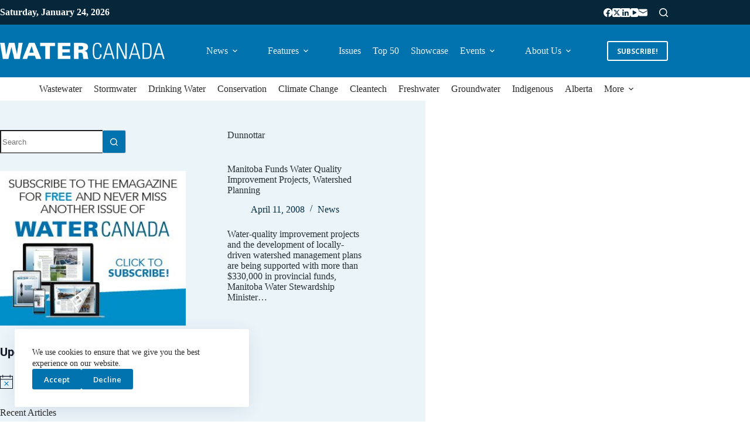

--- FILE ---
content_type: text/html; charset=UTF-8
request_url: https://www.watercanada.net/tag/dunnottar/
body_size: 26615
content:
<!doctype html>
<html lang="en-US">
<head>
	
	<meta charset="UTF-8">
	<meta name="viewport" content="width=device-width, initial-scale=1, maximum-scale=5, viewport-fit=cover">
	<link rel="profile" href="https://gmpg.org/xfn/11">

	<meta name='robots' content='index, follow, max-image-preview:large, max-snippet:-1, max-video-preview:-1' />

	<!-- This site is optimized with the Yoast SEO plugin v26.7 - https://yoast.com/wordpress/plugins/seo/ -->
	<title>Dunnottar Archives - Water Canada</title>
	<link rel="canonical" href="https://www.watercanada.net/tag/dunnottar/" />
	<meta property="og:locale" content="en_US" />
	<meta property="og:type" content="article" />
	<meta property="og:title" content="Dunnottar Archives - Water Canada" />
	<meta property="og:url" content="https://www.watercanada.net/tag/dunnottar/" />
	<meta property="og:site_name" content="Water Canada" />
	<meta name="twitter:card" content="summary_large_image" />
	<script type="application/ld+json" class="yoast-schema-graph">{"@context":"https://schema.org","@graph":[{"@type":"CollectionPage","@id":"https://www.watercanada.net/tag/dunnottar/","url":"https://www.watercanada.net/tag/dunnottar/","name":"Dunnottar Archives - Water Canada","isPartOf":{"@id":"https://www.watercanada.net/#website"},"breadcrumb":{"@id":"https://www.watercanada.net/tag/dunnottar/#breadcrumb"},"inLanguage":"en-US"},{"@type":"BreadcrumbList","@id":"https://www.watercanada.net/tag/dunnottar/#breadcrumb","itemListElement":[{"@type":"ListItem","position":1,"name":"Home","item":"https://www.watercanada.net/"},{"@type":"ListItem","position":2,"name":"Dunnottar"}]},{"@type":"WebSite","@id":"https://www.watercanada.net/#website","url":"https://www.watercanada.net/","name":"Water Canada","description":"From the source to tap and back again","publisher":{"@id":"https://www.watercanada.net/#organization"},"potentialAction":[{"@type":"SearchAction","target":{"@type":"EntryPoint","urlTemplate":"https://www.watercanada.net/?s={search_term_string}"},"query-input":{"@type":"PropertyValueSpecification","valueRequired":true,"valueName":"search_term_string"}}],"inLanguage":"en-US"},{"@type":"Organization","@id":"https://www.watercanada.net/#organization","name":"Water Canada","url":"https://www.watercanada.net/","logo":{"@type":"ImageObject","inLanguage":"en-US","@id":"https://www.watercanada.net/#/schema/logo/image/","url":"https://www.watercanada.net/wp-content/uploads/2025/02/WATER-CANADA_LOGO_REVERSE_TRAN.png","contentUrl":"https://www.watercanada.net/wp-content/uploads/2025/02/WATER-CANADA_LOGO_REVERSE_TRAN.png","width":2282,"height":227,"caption":"Water Canada"},"image":{"@id":"https://www.watercanada.net/#/schema/logo/image/"}}]}</script>
	<!-- / Yoast SEO plugin. -->


<link rel='dns-prefetch' href='//fonts.googleapis.com' />
<link rel="alternate" type="application/rss+xml" title="Water Canada &raquo; Feed" href="https://www.watercanada.net/feed/" />
<link rel="alternate" type="application/rss+xml" title="Water Canada &raquo; Comments Feed" href="https://www.watercanada.net/comments/feed/" />
<link rel="alternate" type="text/calendar" title="Water Canada &raquo; iCal Feed" href="https://www.watercanada.net/events/?ical=1" />
<link rel="alternate" type="application/rss+xml" title="Water Canada &raquo; Dunnottar Tag Feed" href="https://www.watercanada.net/tag/dunnottar/feed/" />
<!-- www.watercanada.net is managing ads with Advanced Ads 2.0.16 – https://wpadvancedads.com/ --><script id="water-ready">
			window.advanced_ads_ready=function(e,a){a=a||"complete";var d=function(e){return"interactive"===a?"loading"!==e:"complete"===e};d(document.readyState)?e():document.addEventListener("readystatechange",(function(a){d(a.target.readyState)&&e()}),{once:"interactive"===a})},window.advanced_ads_ready_queue=window.advanced_ads_ready_queue||[];		</script>
		<style id='wp-img-auto-sizes-contain-inline-css'>
img:is([sizes=auto i],[sizes^="auto," i]){contain-intrinsic-size:3000px 1500px}
/*# sourceURL=wp-img-auto-sizes-contain-inline-css */
</style>
<link rel='stylesheet' id='dce-animations-css' href='https://www.watercanada.net/wp-content/plugins/dynamic-content-for-elementor/assets/css/animations.css?ver=3.3.24' media='all' />
<link rel='stylesheet' id='blocksy-dynamic-global-css' href='https://www.watercanada.net/wp-content/uploads/blocksy/css/global.css?ver=99806' media='all' />
<link rel='stylesheet' id='tribe-events-pro-mini-calendar-block-styles-css' href='https://www.watercanada.net/wp-content/plugins/events-calendar-pro/build/css/tribe-events-pro-mini-calendar-block.css?ver=7.7.12' media='all' />
<link rel='stylesheet' id='tec-variables-skeleton-css' href='https://www.watercanada.net/wp-content/plugins/the-events-calendar/common/build/css/variables-skeleton.css?ver=6.10.1' media='all' />
<link rel='stylesheet' id='tec-variables-full-css' href='https://www.watercanada.net/wp-content/plugins/the-events-calendar/common/build/css/variables-full.css?ver=6.10.1' media='all' />
<link rel='stylesheet' id='tribe-events-v2-virtual-single-block-css' href='https://www.watercanada.net/wp-content/plugins/events-calendar-pro/build/css/events-virtual-single-block.css?ver=7.7.12' media='all' />
<link rel='stylesheet' id='wp-block-library-css' href='https://www.watercanada.net/wp-includes/css/dist/block-library/style.min.css?ver=6.9' media='all' />
<style id='global-styles-inline-css'>
:root{--wp--preset--aspect-ratio--square: 1;--wp--preset--aspect-ratio--4-3: 4/3;--wp--preset--aspect-ratio--3-4: 3/4;--wp--preset--aspect-ratio--3-2: 3/2;--wp--preset--aspect-ratio--2-3: 2/3;--wp--preset--aspect-ratio--16-9: 16/9;--wp--preset--aspect-ratio--9-16: 9/16;--wp--preset--color--black: #000000;--wp--preset--color--cyan-bluish-gray: #abb8c3;--wp--preset--color--white: #ffffff;--wp--preset--color--pale-pink: #f78da7;--wp--preset--color--vivid-red: #cf2e2e;--wp--preset--color--luminous-vivid-orange: #ff6900;--wp--preset--color--luminous-vivid-amber: #fcb900;--wp--preset--color--light-green-cyan: #7bdcb5;--wp--preset--color--vivid-green-cyan: #00d084;--wp--preset--color--pale-cyan-blue: #8ed1fc;--wp--preset--color--vivid-cyan-blue: #0693e3;--wp--preset--color--vivid-purple: #9b51e0;--wp--preset--color--palette-color-1: var(--theme-palette-color-1, #0073ae);--wp--preset--color--palette-color-2: var(--theme-palette-color-2, #052739);--wp--preset--color--palette-color-3: var(--theme-palette-color-3, #2a2a2a);--wp--preset--color--palette-color-4: var(--theme-palette-color-4, #2a2a2a);--wp--preset--color--palette-color-5: var(--theme-palette-color-5, #c4d1d9);--wp--preset--color--palette-color-6: var(--theme-palette-color-6, #eef4f8);--wp--preset--color--palette-color-7: var(--theme-palette-color-7, #ffffff);--wp--preset--color--palette-color-8: var(--theme-palette-color-8, #ffffff);--wp--preset--gradient--vivid-cyan-blue-to-vivid-purple: linear-gradient(135deg,rgb(6,147,227) 0%,rgb(155,81,224) 100%);--wp--preset--gradient--light-green-cyan-to-vivid-green-cyan: linear-gradient(135deg,rgb(122,220,180) 0%,rgb(0,208,130) 100%);--wp--preset--gradient--luminous-vivid-amber-to-luminous-vivid-orange: linear-gradient(135deg,rgb(252,185,0) 0%,rgb(255,105,0) 100%);--wp--preset--gradient--luminous-vivid-orange-to-vivid-red: linear-gradient(135deg,rgb(255,105,0) 0%,rgb(207,46,46) 100%);--wp--preset--gradient--very-light-gray-to-cyan-bluish-gray: linear-gradient(135deg,rgb(238,238,238) 0%,rgb(169,184,195) 100%);--wp--preset--gradient--cool-to-warm-spectrum: linear-gradient(135deg,rgb(74,234,220) 0%,rgb(151,120,209) 20%,rgb(207,42,186) 40%,rgb(238,44,130) 60%,rgb(251,105,98) 80%,rgb(254,248,76) 100%);--wp--preset--gradient--blush-light-purple: linear-gradient(135deg,rgb(255,206,236) 0%,rgb(152,150,240) 100%);--wp--preset--gradient--blush-bordeaux: linear-gradient(135deg,rgb(254,205,165) 0%,rgb(254,45,45) 50%,rgb(107,0,62) 100%);--wp--preset--gradient--luminous-dusk: linear-gradient(135deg,rgb(255,203,112) 0%,rgb(199,81,192) 50%,rgb(65,88,208) 100%);--wp--preset--gradient--pale-ocean: linear-gradient(135deg,rgb(255,245,203) 0%,rgb(182,227,212) 50%,rgb(51,167,181) 100%);--wp--preset--gradient--electric-grass: linear-gradient(135deg,rgb(202,248,128) 0%,rgb(113,206,126) 100%);--wp--preset--gradient--midnight: linear-gradient(135deg,rgb(2,3,129) 0%,rgb(40,116,252) 100%);--wp--preset--gradient--juicy-peach: linear-gradient(to right, #ffecd2 0%, #fcb69f 100%);--wp--preset--gradient--young-passion: linear-gradient(to right, #ff8177 0%, #ff867a 0%, #ff8c7f 21%, #f99185 52%, #cf556c 78%, #b12a5b 100%);--wp--preset--gradient--true-sunset: linear-gradient(to right, #fa709a 0%, #fee140 100%);--wp--preset--gradient--morpheus-den: linear-gradient(to top, #30cfd0 0%, #330867 100%);--wp--preset--gradient--plum-plate: linear-gradient(135deg, #667eea 0%, #764ba2 100%);--wp--preset--gradient--aqua-splash: linear-gradient(15deg, #13547a 0%, #80d0c7 100%);--wp--preset--gradient--love-kiss: linear-gradient(to top, #ff0844 0%, #ffb199 100%);--wp--preset--gradient--new-retrowave: linear-gradient(to top, #3b41c5 0%, #a981bb 49%, #ffc8a9 100%);--wp--preset--gradient--plum-bath: linear-gradient(to top, #cc208e 0%, #6713d2 100%);--wp--preset--gradient--high-flight: linear-gradient(to right, #0acffe 0%, #495aff 100%);--wp--preset--gradient--teen-party: linear-gradient(-225deg, #FF057C 0%, #8D0B93 50%, #321575 100%);--wp--preset--gradient--fabled-sunset: linear-gradient(-225deg, #231557 0%, #44107A 29%, #FF1361 67%, #FFF800 100%);--wp--preset--gradient--arielle-smile: radial-gradient(circle 248px at center, #16d9e3 0%, #30c7ec 47%, #46aef7 100%);--wp--preset--gradient--itmeo-branding: linear-gradient(180deg, #2af598 0%, #009efd 100%);--wp--preset--gradient--deep-blue: linear-gradient(to right, #6a11cb 0%, #2575fc 100%);--wp--preset--gradient--strong-bliss: linear-gradient(to right, #f78ca0 0%, #f9748f 19%, #fd868c 60%, #fe9a8b 100%);--wp--preset--gradient--sweet-period: linear-gradient(to top, #3f51b1 0%, #5a55ae 13%, #7b5fac 25%, #8f6aae 38%, #a86aa4 50%, #cc6b8e 62%, #f18271 75%, #f3a469 87%, #f7c978 100%);--wp--preset--gradient--purple-division: linear-gradient(to top, #7028e4 0%, #e5b2ca 100%);--wp--preset--gradient--cold-evening: linear-gradient(to top, #0c3483 0%, #a2b6df 100%, #6b8cce 100%, #a2b6df 100%);--wp--preset--gradient--mountain-rock: linear-gradient(to right, #868f96 0%, #596164 100%);--wp--preset--gradient--desert-hump: linear-gradient(to top, #c79081 0%, #dfa579 100%);--wp--preset--gradient--ethernal-constance: linear-gradient(to top, #09203f 0%, #537895 100%);--wp--preset--gradient--happy-memories: linear-gradient(-60deg, #ff5858 0%, #f09819 100%);--wp--preset--gradient--grown-early: linear-gradient(to top, #0ba360 0%, #3cba92 100%);--wp--preset--gradient--morning-salad: linear-gradient(-225deg, #B7F8DB 0%, #50A7C2 100%);--wp--preset--gradient--night-call: linear-gradient(-225deg, #AC32E4 0%, #7918F2 48%, #4801FF 100%);--wp--preset--gradient--mind-crawl: linear-gradient(-225deg, #473B7B 0%, #3584A7 51%, #30D2BE 100%);--wp--preset--gradient--angel-care: linear-gradient(-225deg, #FFE29F 0%, #FFA99F 48%, #FF719A 100%);--wp--preset--gradient--juicy-cake: linear-gradient(to top, #e14fad 0%, #f9d423 100%);--wp--preset--gradient--rich-metal: linear-gradient(to right, #d7d2cc 0%, #304352 100%);--wp--preset--gradient--mole-hall: linear-gradient(-20deg, #616161 0%, #9bc5c3 100%);--wp--preset--gradient--cloudy-knoxville: linear-gradient(120deg, #fdfbfb 0%, #ebedee 100%);--wp--preset--gradient--soft-grass: linear-gradient(to top, #c1dfc4 0%, #deecdd 100%);--wp--preset--gradient--saint-petersburg: linear-gradient(135deg, #f5f7fa 0%, #c3cfe2 100%);--wp--preset--gradient--everlasting-sky: linear-gradient(135deg, #fdfcfb 0%, #e2d1c3 100%);--wp--preset--gradient--kind-steel: linear-gradient(-20deg, #e9defa 0%, #fbfcdb 100%);--wp--preset--gradient--over-sun: linear-gradient(60deg, #abecd6 0%, #fbed96 100%);--wp--preset--gradient--premium-white: linear-gradient(to top, #d5d4d0 0%, #d5d4d0 1%, #eeeeec 31%, #efeeec 75%, #e9e9e7 100%);--wp--preset--gradient--clean-mirror: linear-gradient(45deg, #93a5cf 0%, #e4efe9 100%);--wp--preset--gradient--wild-apple: linear-gradient(to top, #d299c2 0%, #fef9d7 100%);--wp--preset--gradient--snow-again: linear-gradient(to top, #e6e9f0 0%, #eef1f5 100%);--wp--preset--gradient--confident-cloud: linear-gradient(to top, #dad4ec 0%, #dad4ec 1%, #f3e7e9 100%);--wp--preset--gradient--glass-water: linear-gradient(to top, #dfe9f3 0%, white 100%);--wp--preset--gradient--perfect-white: linear-gradient(-225deg, #E3FDF5 0%, #FFE6FA 100%);--wp--preset--font-size--small: 13px;--wp--preset--font-size--medium: 20px;--wp--preset--font-size--large: clamp(22px, 1.375rem + ((1vw - 3.2px) * 0.625), 30px);--wp--preset--font-size--x-large: clamp(30px, 1.875rem + ((1vw - 3.2px) * 1.563), 50px);--wp--preset--font-size--xx-large: clamp(45px, 2.813rem + ((1vw - 3.2px) * 2.734), 80px);--wp--preset--spacing--20: 0.44rem;--wp--preset--spacing--30: 0.67rem;--wp--preset--spacing--40: 1rem;--wp--preset--spacing--50: 1.5rem;--wp--preset--spacing--60: 2.25rem;--wp--preset--spacing--70: 3.38rem;--wp--preset--spacing--80: 5.06rem;--wp--preset--shadow--natural: 6px 6px 9px rgba(0, 0, 0, 0.2);--wp--preset--shadow--deep: 12px 12px 50px rgba(0, 0, 0, 0.4);--wp--preset--shadow--sharp: 6px 6px 0px rgba(0, 0, 0, 0.2);--wp--preset--shadow--outlined: 6px 6px 0px -3px rgb(255, 255, 255), 6px 6px rgb(0, 0, 0);--wp--preset--shadow--crisp: 6px 6px 0px rgb(0, 0, 0);}:root { --wp--style--global--content-size: var(--theme-block-max-width);--wp--style--global--wide-size: var(--theme-block-wide-max-width); }:where(body) { margin: 0; }.wp-site-blocks > .alignleft { float: left; margin-right: 2em; }.wp-site-blocks > .alignright { float: right; margin-left: 2em; }.wp-site-blocks > .aligncenter { justify-content: center; margin-left: auto; margin-right: auto; }:where(.wp-site-blocks) > * { margin-block-start: var(--theme-content-spacing); margin-block-end: 0; }:where(.wp-site-blocks) > :first-child { margin-block-start: 0; }:where(.wp-site-blocks) > :last-child { margin-block-end: 0; }:root { --wp--style--block-gap: var(--theme-content-spacing); }:root :where(.is-layout-flow) > :first-child{margin-block-start: 0;}:root :where(.is-layout-flow) > :last-child{margin-block-end: 0;}:root :where(.is-layout-flow) > *{margin-block-start: var(--theme-content-spacing);margin-block-end: 0;}:root :where(.is-layout-constrained) > :first-child{margin-block-start: 0;}:root :where(.is-layout-constrained) > :last-child{margin-block-end: 0;}:root :where(.is-layout-constrained) > *{margin-block-start: var(--theme-content-spacing);margin-block-end: 0;}:root :where(.is-layout-flex){gap: var(--theme-content-spacing);}:root :where(.is-layout-grid){gap: var(--theme-content-spacing);}.is-layout-flow > .alignleft{float: left;margin-inline-start: 0;margin-inline-end: 2em;}.is-layout-flow > .alignright{float: right;margin-inline-start: 2em;margin-inline-end: 0;}.is-layout-flow > .aligncenter{margin-left: auto !important;margin-right: auto !important;}.is-layout-constrained > .alignleft{float: left;margin-inline-start: 0;margin-inline-end: 2em;}.is-layout-constrained > .alignright{float: right;margin-inline-start: 2em;margin-inline-end: 0;}.is-layout-constrained > .aligncenter{margin-left: auto !important;margin-right: auto !important;}.is-layout-constrained > :where(:not(.alignleft):not(.alignright):not(.alignfull)){max-width: var(--wp--style--global--content-size);margin-left: auto !important;margin-right: auto !important;}.is-layout-constrained > .alignwide{max-width: var(--wp--style--global--wide-size);}body .is-layout-flex{display: flex;}.is-layout-flex{flex-wrap: wrap;align-items: center;}.is-layout-flex > :is(*, div){margin: 0;}body .is-layout-grid{display: grid;}.is-layout-grid > :is(*, div){margin: 0;}body{padding-top: 0px;padding-right: 0px;padding-bottom: 0px;padding-left: 0px;}:root :where(.wp-element-button, .wp-block-button__link){font-style: inherit;font-weight: inherit;letter-spacing: inherit;text-transform: inherit;}.has-black-color{color: var(--wp--preset--color--black) !important;}.has-cyan-bluish-gray-color{color: var(--wp--preset--color--cyan-bluish-gray) !important;}.has-white-color{color: var(--wp--preset--color--white) !important;}.has-pale-pink-color{color: var(--wp--preset--color--pale-pink) !important;}.has-vivid-red-color{color: var(--wp--preset--color--vivid-red) !important;}.has-luminous-vivid-orange-color{color: var(--wp--preset--color--luminous-vivid-orange) !important;}.has-luminous-vivid-amber-color{color: var(--wp--preset--color--luminous-vivid-amber) !important;}.has-light-green-cyan-color{color: var(--wp--preset--color--light-green-cyan) !important;}.has-vivid-green-cyan-color{color: var(--wp--preset--color--vivid-green-cyan) !important;}.has-pale-cyan-blue-color{color: var(--wp--preset--color--pale-cyan-blue) !important;}.has-vivid-cyan-blue-color{color: var(--wp--preset--color--vivid-cyan-blue) !important;}.has-vivid-purple-color{color: var(--wp--preset--color--vivid-purple) !important;}.has-palette-color-1-color{color: var(--wp--preset--color--palette-color-1) !important;}.has-palette-color-2-color{color: var(--wp--preset--color--palette-color-2) !important;}.has-palette-color-3-color{color: var(--wp--preset--color--palette-color-3) !important;}.has-palette-color-4-color{color: var(--wp--preset--color--palette-color-4) !important;}.has-palette-color-5-color{color: var(--wp--preset--color--palette-color-5) !important;}.has-palette-color-6-color{color: var(--wp--preset--color--palette-color-6) !important;}.has-palette-color-7-color{color: var(--wp--preset--color--palette-color-7) !important;}.has-palette-color-8-color{color: var(--wp--preset--color--palette-color-8) !important;}.has-black-background-color{background-color: var(--wp--preset--color--black) !important;}.has-cyan-bluish-gray-background-color{background-color: var(--wp--preset--color--cyan-bluish-gray) !important;}.has-white-background-color{background-color: var(--wp--preset--color--white) !important;}.has-pale-pink-background-color{background-color: var(--wp--preset--color--pale-pink) !important;}.has-vivid-red-background-color{background-color: var(--wp--preset--color--vivid-red) !important;}.has-luminous-vivid-orange-background-color{background-color: var(--wp--preset--color--luminous-vivid-orange) !important;}.has-luminous-vivid-amber-background-color{background-color: var(--wp--preset--color--luminous-vivid-amber) !important;}.has-light-green-cyan-background-color{background-color: var(--wp--preset--color--light-green-cyan) !important;}.has-vivid-green-cyan-background-color{background-color: var(--wp--preset--color--vivid-green-cyan) !important;}.has-pale-cyan-blue-background-color{background-color: var(--wp--preset--color--pale-cyan-blue) !important;}.has-vivid-cyan-blue-background-color{background-color: var(--wp--preset--color--vivid-cyan-blue) !important;}.has-vivid-purple-background-color{background-color: var(--wp--preset--color--vivid-purple) !important;}.has-palette-color-1-background-color{background-color: var(--wp--preset--color--palette-color-1) !important;}.has-palette-color-2-background-color{background-color: var(--wp--preset--color--palette-color-2) !important;}.has-palette-color-3-background-color{background-color: var(--wp--preset--color--palette-color-3) !important;}.has-palette-color-4-background-color{background-color: var(--wp--preset--color--palette-color-4) !important;}.has-palette-color-5-background-color{background-color: var(--wp--preset--color--palette-color-5) !important;}.has-palette-color-6-background-color{background-color: var(--wp--preset--color--palette-color-6) !important;}.has-palette-color-7-background-color{background-color: var(--wp--preset--color--palette-color-7) !important;}.has-palette-color-8-background-color{background-color: var(--wp--preset--color--palette-color-8) !important;}.has-black-border-color{border-color: var(--wp--preset--color--black) !important;}.has-cyan-bluish-gray-border-color{border-color: var(--wp--preset--color--cyan-bluish-gray) !important;}.has-white-border-color{border-color: var(--wp--preset--color--white) !important;}.has-pale-pink-border-color{border-color: var(--wp--preset--color--pale-pink) !important;}.has-vivid-red-border-color{border-color: var(--wp--preset--color--vivid-red) !important;}.has-luminous-vivid-orange-border-color{border-color: var(--wp--preset--color--luminous-vivid-orange) !important;}.has-luminous-vivid-amber-border-color{border-color: var(--wp--preset--color--luminous-vivid-amber) !important;}.has-light-green-cyan-border-color{border-color: var(--wp--preset--color--light-green-cyan) !important;}.has-vivid-green-cyan-border-color{border-color: var(--wp--preset--color--vivid-green-cyan) !important;}.has-pale-cyan-blue-border-color{border-color: var(--wp--preset--color--pale-cyan-blue) !important;}.has-vivid-cyan-blue-border-color{border-color: var(--wp--preset--color--vivid-cyan-blue) !important;}.has-vivid-purple-border-color{border-color: var(--wp--preset--color--vivid-purple) !important;}.has-palette-color-1-border-color{border-color: var(--wp--preset--color--palette-color-1) !important;}.has-palette-color-2-border-color{border-color: var(--wp--preset--color--palette-color-2) !important;}.has-palette-color-3-border-color{border-color: var(--wp--preset--color--palette-color-3) !important;}.has-palette-color-4-border-color{border-color: var(--wp--preset--color--palette-color-4) !important;}.has-palette-color-5-border-color{border-color: var(--wp--preset--color--palette-color-5) !important;}.has-palette-color-6-border-color{border-color: var(--wp--preset--color--palette-color-6) !important;}.has-palette-color-7-border-color{border-color: var(--wp--preset--color--palette-color-7) !important;}.has-palette-color-8-border-color{border-color: var(--wp--preset--color--palette-color-8) !important;}.has-vivid-cyan-blue-to-vivid-purple-gradient-background{background: var(--wp--preset--gradient--vivid-cyan-blue-to-vivid-purple) !important;}.has-light-green-cyan-to-vivid-green-cyan-gradient-background{background: var(--wp--preset--gradient--light-green-cyan-to-vivid-green-cyan) !important;}.has-luminous-vivid-amber-to-luminous-vivid-orange-gradient-background{background: var(--wp--preset--gradient--luminous-vivid-amber-to-luminous-vivid-orange) !important;}.has-luminous-vivid-orange-to-vivid-red-gradient-background{background: var(--wp--preset--gradient--luminous-vivid-orange-to-vivid-red) !important;}.has-very-light-gray-to-cyan-bluish-gray-gradient-background{background: var(--wp--preset--gradient--very-light-gray-to-cyan-bluish-gray) !important;}.has-cool-to-warm-spectrum-gradient-background{background: var(--wp--preset--gradient--cool-to-warm-spectrum) !important;}.has-blush-light-purple-gradient-background{background: var(--wp--preset--gradient--blush-light-purple) !important;}.has-blush-bordeaux-gradient-background{background: var(--wp--preset--gradient--blush-bordeaux) !important;}.has-luminous-dusk-gradient-background{background: var(--wp--preset--gradient--luminous-dusk) !important;}.has-pale-ocean-gradient-background{background: var(--wp--preset--gradient--pale-ocean) !important;}.has-electric-grass-gradient-background{background: var(--wp--preset--gradient--electric-grass) !important;}.has-midnight-gradient-background{background: var(--wp--preset--gradient--midnight) !important;}.has-juicy-peach-gradient-background{background: var(--wp--preset--gradient--juicy-peach) !important;}.has-young-passion-gradient-background{background: var(--wp--preset--gradient--young-passion) !important;}.has-true-sunset-gradient-background{background: var(--wp--preset--gradient--true-sunset) !important;}.has-morpheus-den-gradient-background{background: var(--wp--preset--gradient--morpheus-den) !important;}.has-plum-plate-gradient-background{background: var(--wp--preset--gradient--plum-plate) !important;}.has-aqua-splash-gradient-background{background: var(--wp--preset--gradient--aqua-splash) !important;}.has-love-kiss-gradient-background{background: var(--wp--preset--gradient--love-kiss) !important;}.has-new-retrowave-gradient-background{background: var(--wp--preset--gradient--new-retrowave) !important;}.has-plum-bath-gradient-background{background: var(--wp--preset--gradient--plum-bath) !important;}.has-high-flight-gradient-background{background: var(--wp--preset--gradient--high-flight) !important;}.has-teen-party-gradient-background{background: var(--wp--preset--gradient--teen-party) !important;}.has-fabled-sunset-gradient-background{background: var(--wp--preset--gradient--fabled-sunset) !important;}.has-arielle-smile-gradient-background{background: var(--wp--preset--gradient--arielle-smile) !important;}.has-itmeo-branding-gradient-background{background: var(--wp--preset--gradient--itmeo-branding) !important;}.has-deep-blue-gradient-background{background: var(--wp--preset--gradient--deep-blue) !important;}.has-strong-bliss-gradient-background{background: var(--wp--preset--gradient--strong-bliss) !important;}.has-sweet-period-gradient-background{background: var(--wp--preset--gradient--sweet-period) !important;}.has-purple-division-gradient-background{background: var(--wp--preset--gradient--purple-division) !important;}.has-cold-evening-gradient-background{background: var(--wp--preset--gradient--cold-evening) !important;}.has-mountain-rock-gradient-background{background: var(--wp--preset--gradient--mountain-rock) !important;}.has-desert-hump-gradient-background{background: var(--wp--preset--gradient--desert-hump) !important;}.has-ethernal-constance-gradient-background{background: var(--wp--preset--gradient--ethernal-constance) !important;}.has-happy-memories-gradient-background{background: var(--wp--preset--gradient--happy-memories) !important;}.has-grown-early-gradient-background{background: var(--wp--preset--gradient--grown-early) !important;}.has-morning-salad-gradient-background{background: var(--wp--preset--gradient--morning-salad) !important;}.has-night-call-gradient-background{background: var(--wp--preset--gradient--night-call) !important;}.has-mind-crawl-gradient-background{background: var(--wp--preset--gradient--mind-crawl) !important;}.has-angel-care-gradient-background{background: var(--wp--preset--gradient--angel-care) !important;}.has-juicy-cake-gradient-background{background: var(--wp--preset--gradient--juicy-cake) !important;}.has-rich-metal-gradient-background{background: var(--wp--preset--gradient--rich-metal) !important;}.has-mole-hall-gradient-background{background: var(--wp--preset--gradient--mole-hall) !important;}.has-cloudy-knoxville-gradient-background{background: var(--wp--preset--gradient--cloudy-knoxville) !important;}.has-soft-grass-gradient-background{background: var(--wp--preset--gradient--soft-grass) !important;}.has-saint-petersburg-gradient-background{background: var(--wp--preset--gradient--saint-petersburg) !important;}.has-everlasting-sky-gradient-background{background: var(--wp--preset--gradient--everlasting-sky) !important;}.has-kind-steel-gradient-background{background: var(--wp--preset--gradient--kind-steel) !important;}.has-over-sun-gradient-background{background: var(--wp--preset--gradient--over-sun) !important;}.has-premium-white-gradient-background{background: var(--wp--preset--gradient--premium-white) !important;}.has-clean-mirror-gradient-background{background: var(--wp--preset--gradient--clean-mirror) !important;}.has-wild-apple-gradient-background{background: var(--wp--preset--gradient--wild-apple) !important;}.has-snow-again-gradient-background{background: var(--wp--preset--gradient--snow-again) !important;}.has-confident-cloud-gradient-background{background: var(--wp--preset--gradient--confident-cloud) !important;}.has-glass-water-gradient-background{background: var(--wp--preset--gradient--glass-water) !important;}.has-perfect-white-gradient-background{background: var(--wp--preset--gradient--perfect-white) !important;}.has-small-font-size{font-size: var(--wp--preset--font-size--small) !important;}.has-medium-font-size{font-size: var(--wp--preset--font-size--medium) !important;}.has-large-font-size{font-size: var(--wp--preset--font-size--large) !important;}.has-x-large-font-size{font-size: var(--wp--preset--font-size--x-large) !important;}.has-xx-large-font-size{font-size: var(--wp--preset--font-size--xx-large) !important;}
:root :where(.wp-block-pullquote){font-size: clamp(0.984em, 0.984rem + ((1vw - 0.2em) * 0.645), 1.5em);line-height: 1.6;}
/*# sourceURL=global-styles-inline-css */
</style>
<link rel='stylesheet' id='tribe-events-v2-single-skeleton-css' href='https://www.watercanada.net/wp-content/plugins/the-events-calendar/build/css/tribe-events-single-skeleton.css?ver=6.15.14' media='all' />
<link rel='stylesheet' id='tribe-events-v2-single-skeleton-full-css' href='https://www.watercanada.net/wp-content/plugins/the-events-calendar/build/css/tribe-events-single-full.css?ver=6.15.14' media='all' />
<link rel='stylesheet' id='tec-events-elementor-widgets-base-styles-css' href='https://www.watercanada.net/wp-content/plugins/the-events-calendar/build/css/integrations/plugins/elementor/widgets/widget-base.css?ver=6.15.14' media='all' />
<link rel='stylesheet' id='dce-style-css' href='https://www.watercanada.net/wp-content/plugins/dynamic-content-for-elementor/assets/css/style.min.css?ver=3.3.24' media='all' />
<link rel='stylesheet' id='dce-hidden-label-css' href='https://www.watercanada.net/wp-content/plugins/dynamic-content-for-elementor/assets/css/hidden-label.min.css?ver=3.3.24' media='all' />
<link rel='stylesheet' id='dce-dynamic-visibility-css' href='https://www.watercanada.net/wp-content/plugins/dynamic-content-for-elementor/assets/css/dynamic-visibility.min.css?ver=3.3.24' media='all' />
<link rel='stylesheet' id='dce-tooltip-css' href='https://www.watercanada.net/wp-content/plugins/dynamic-content-for-elementor/assets/css/tooltip.min.css?ver=3.3.24' media='all' />
<link rel='stylesheet' id='dce-pageScroll-css' href='https://www.watercanada.net/wp-content/plugins/dynamic-content-for-elementor/assets/css/page-scroll.min.css?ver=3.3.24' media='all' />
<link rel='stylesheet' id='dce-reveal-css' href='https://www.watercanada.net/wp-content/plugins/dynamic-content-for-elementor/assets/css/reveal.min.css?ver=3.3.24' media='all' />
<link rel='stylesheet' id='dce-plyr-css' href='https://www.watercanada.net/wp-content/plugins/dynamic-content-for-elementor/assets/node/plyr/plyr.css?ver=3.3.24' media='all' />
<link rel='stylesheet' id='blocksy-fonts-font-source-google-css' href='https://fonts.googleapis.com/css2?family=Open%20Sans:wght@400;500;600;700;800;900&#038;family=Roboto:wght@700&#038;display=swap' media='all' />
<link rel='stylesheet' id='ct-main-styles-css' href='https://www.watercanada.net/wp-content/themes/blocksy/static/bundle/main.min.css?ver=2.1.25' media='all' />
<link rel='stylesheet' id='ct-page-title-styles-css' href='https://www.watercanada.net/wp-content/themes/blocksy/static/bundle/page-title.min.css?ver=2.1.25' media='all' />
<link rel='stylesheet' id='ct-sidebar-styles-css' href='https://www.watercanada.net/wp-content/themes/blocksy/static/bundle/sidebar.min.css?ver=2.1.25' media='all' />
<link rel='stylesheet' id='ct-elementor-styles-css' href='https://www.watercanada.net/wp-content/themes/blocksy/static/bundle/elementor-frontend.min.css?ver=2.1.25' media='all' />
<link rel='stylesheet' id='ct-tribe-events-styles-css' href='https://www.watercanada.net/wp-content/themes/blocksy/static/bundle/tribe-events.min.css?ver=2.1.25' media='all' />
<link rel='stylesheet' id='blocksy-ext-mega-menu-styles-css' href='https://www.watercanada.net/wp-content/plugins/blocksy-companion-pro/framework/premium/extensions/mega-menu/static/bundle/main.min.css?ver=2.1.25' media='all' />
<link rel='stylesheet' id='blocksy-ext-post-types-extra-styles-css' href='https://www.watercanada.net/wp-content/plugins/blocksy-companion-pro/framework/premium/extensions/post-types-extra/static/bundle/main.min.css?ver=2.1.25' media='all' />
<link rel='stylesheet' id='jquery-chosen-css' href='https://www.watercanada.net/wp-content/plugins/jet-search/assets/lib/chosen/chosen.min.css?ver=1.8.7' media='all' />
<link rel='stylesheet' id='jet-search-css' href='https://www.watercanada.net/wp-content/plugins/jet-search/assets/css/jet-search.css?ver=3.5.16.1' media='all' />
<script src="https://www.watercanada.net/wp-includes/js/jquery/jquery.min.js?ver=3.7.1" id="jquery-core-js"></script>
<script src="https://www.watercanada.net/wp-includes/js/jquery/jquery-migrate.min.js?ver=3.4.1" id="jquery-migrate-js"></script>
<script src="https://www.watercanada.net/wp-includes/js/imagesloaded.min.js?ver=6.9" id="imagesLoaded-js"></script>
<script id="advanced-ads-advanced-js-js-extra">
var advads_options = {"blog_id":"1","privacy":{"enabled":false,"state":"not_needed"}};
//# sourceURL=advanced-ads-advanced-js-js-extra
</script>
<script src="https://www.watercanada.net/wp-content/plugins/advanced-ads/public/assets/js/advanced.min.js?ver=2.0.16" id="advanced-ads-advanced-js-js"></script>
<script id="advanced_ads_pro/visitor_conditions-js-extra">
var advanced_ads_pro_visitor_conditions = {"referrer_cookie_name":"advanced_ads_pro_visitor_referrer","referrer_exdays":"365","page_impr_cookie_name":"advanced_ads_page_impressions","page_impr_exdays":"3650"};
//# sourceURL=advanced_ads_pro%2Fvisitor_conditions-js-extra
</script>
<script src="https://www.watercanada.net/wp-content/plugins/advanced-ads-pro/modules/advanced-visitor-conditions/inc/conditions.min.js?ver=3.0.8" id="advanced_ads_pro/visitor_conditions-js"></script>
<link rel="https://api.w.org/" href="https://www.watercanada.net/wp-json/" /><link rel="alternate" title="JSON" type="application/json" href="https://www.watercanada.net/wp-json/wp/v2/tags/375" /><link rel="EditURI" type="application/rsd+xml" title="RSD" href="https://www.watercanada.net/xmlrpc.php?rsd" />
<meta name="generator" content="WordPress 6.9" />
<meta name="tec-api-version" content="v1"><meta name="tec-api-origin" content="https://www.watercanada.net"><link rel="alternate" href="https://www.watercanada.net/wp-json/tribe/events/v1/events/?tags=dunnottar" /><noscript><link rel='stylesheet' href='https://www.watercanada.net/wp-content/themes/blocksy/static/bundle/no-scripts.min.css' type='text/css'></noscript>
<meta name="generator" content="Elementor 3.34.1; features: e_font_icon_svg, additional_custom_breakpoints; settings: css_print_method-external, google_font-enabled, font_display-swap">
		<script type="text/javascript">
			var advadsCfpQueue = [];
			var advadsCfpAd = function( adID ) {
				if ( 'undefined' === typeof advadsProCfp ) {
					advadsCfpQueue.push( adID )
				} else {
					advadsProCfp.addElement( adID )
				}
			}
		</script>
					<style>
				.e-con.e-parent:nth-of-type(n+4):not(.e-lazyloaded):not(.e-no-lazyload),
				.e-con.e-parent:nth-of-type(n+4):not(.e-lazyloaded):not(.e-no-lazyload) * {
					background-image: none !important;
				}
				@media screen and (max-height: 1024px) {
					.e-con.e-parent:nth-of-type(n+3):not(.e-lazyloaded):not(.e-no-lazyload),
					.e-con.e-parent:nth-of-type(n+3):not(.e-lazyloaded):not(.e-no-lazyload) * {
						background-image: none !important;
					}
				}
				@media screen and (max-height: 640px) {
					.e-con.e-parent:nth-of-type(n+2):not(.e-lazyloaded):not(.e-no-lazyload),
					.e-con.e-parent:nth-of-type(n+2):not(.e-lazyloaded):not(.e-no-lazyload) * {
						background-image: none !important;
					}
				}
			</style>
			<!-- Google Tag Manager -->
<script>(function(w,d,s,l,i){w[l]=w[l]||[];w[l].push({'gtm.start':
new Date().getTime(),event:'gtm.js'});var f=d.getElementsByTagName(s)[0],
j=d.createElement(s),dl=l!='dataLayer'?'&l='+l:'';j.async=true;j.src=
'https://www.googletagmanager.com/gtm.js?id='+i+dl;f.parentNode.insertBefore(j,f);
})(window,document,'script','dataLayer','GTM-THSX7Z6L');</script>
<!-- End Google Tag Manager --><script src="/wp-content/mu-plugins/captaincore-analytics.js" data-site="KZRZTMHT" defer></script>
<link rel="icon" href="https://www.watercanada.net/wp-content/uploads/2025/01/cropped-favicon-wc-32x32.jpg" sizes="32x32" />
<link rel="icon" href="https://www.watercanada.net/wp-content/uploads/2025/01/cropped-favicon-wc-192x192.jpg" sizes="192x192" />
<link rel="apple-touch-icon" href="https://www.watercanada.net/wp-content/uploads/2025/01/cropped-favicon-wc-180x180.jpg" />
<meta name="msapplication-TileImage" content="https://www.watercanada.net/wp-content/uploads/2025/01/cropped-favicon-wc-270x270.jpg" />
		<style id="wp-custom-css">
			

.tribe-common .tribe-common-h6 {
    font-size: 20px!Important;
    font-family: 'roboto'!Important;
    font-weight: 700 !important;
}

.tribe-common-h7{
    line-height: 15px! Important;
}

.tribe-common.tribe-common--breakpoint-medium button.tribe-events-c-top-bar__datepicker-button {
    font-size: var(--tec-font-size-8);
    display: none;
}




/* Add custom SVG arrow before each linked post title */
.player-icon a::before {
  content: "";
  display: inline-block;
  width: 8px;                        /* size of the icon */
  height: 8px;
  margin-right: 1px;
	/* space between icon & text */
  background-image: url('https://www.watercanada.net/wp-content/uploads/2025/09/arrow-right.svg');
  background-repeat: no-repeat;
  background-size: contain;           /* keep proportions */
  background-position: center;
  vertical-align: middle;             /* aligns nicely with text */
}







.ct-search-form {
    position: relative;
    display: flex
;
    isolation: isolate;
    --theme-link-initial-color: var(--theme-text-color);
    border-radius: 4px ! Important;
}

.ct-sidebar .ct-widget:not(:last-child) {
    margin-bottom: 30px;
}

.ct-search-results a {
    font-size: 12px;
}

.ct-search-form .wp-element-button[data-button*=icon]{
    --theme-icon-color: rgb(250 250 250);
    background-color: #0073ae;
}

.ct-search-form[data-taxonomy-filter=true] input, .ct-search-form[data-form-controls=inside] input, .ct-search-form[data-form-controls=inside] select {
    border-inline-end: 0;
    border-start-end-radius: 0;
    border-end-end-radius: 0;
    background-color: #fff;
}		</style>
			</head>


<body class="archive tag tag-dunnottar tag-375 wp-custom-logo wp-embed-responsive wp-theme-blocksy tribe-no-js page-template-blocksy elementor-default elementor-kit-5000077292 aa-prefix-water- ct-elementor-default-template" data-link="type-2" data-prefix="categories" data-header="type-1:sticky" data-footer="type-1">

<!-- Google Tag Manager (noscript) -->
<noscript><iframe src="https://www.googletagmanager.com/ns.html?id=GTM-THSX7Z6L"
height="0" width="0" style="display:none;visibility:hidden"></iframe></noscript>
<!-- End Google Tag Manager (noscript) --><a class="skip-link screen-reader-text" href="#main">Skip to content</a><div class="ct-drawer-canvas" data-location="start">
		<div id="search-modal" class="ct-panel" data-behaviour="modal" role="dialog" aria-label="Search modal" inert>
			<div class="ct-panel-actions">
				<button class="ct-toggle-close" data-type="type-1" aria-label="Close search modal">
					<svg class="ct-icon" width="12" height="12" viewBox="0 0 15 15"><path d="M1 15a1 1 0 01-.71-.29 1 1 0 010-1.41l5.8-5.8-5.8-5.8A1 1 0 011.7.29l5.8 5.8 5.8-5.8a1 1 0 011.41 1.41l-5.8 5.8 5.8 5.8a1 1 0 01-1.41 1.41l-5.8-5.8-5.8 5.8A1 1 0 011 15z"/></svg>				</button>
			</div>

			<div class="ct-panel-content">
				

<form role="search" method="get" class="ct-search-form"  action="https://www.watercanada.net/" aria-haspopup="listbox" data-live-results="thumbs">

	<input
		type="search" class="modal-field"		placeholder="Search"
		value=""
		name="s"
		autocomplete="off"
		title="Search for..."
		aria-label="Search for..."
			>

	<div class="ct-search-form-controls">
		
		<button type="submit" class="wp-element-button" data-button="icon" aria-label="Search button">
			<svg class="ct-icon ct-search-button-content" aria-hidden="true" width="15" height="15" viewBox="0 0 15 15"><path d="M14.8,13.7L12,11c0.9-1.2,1.5-2.6,1.5-4.2c0-3.7-3-6.8-6.8-6.8S0,3,0,6.8s3,6.8,6.8,6.8c1.6,0,3.1-0.6,4.2-1.5l2.8,2.8c0.1,0.1,0.3,0.2,0.5,0.2s0.4-0.1,0.5-0.2C15.1,14.5,15.1,14,14.8,13.7z M1.5,6.8c0-2.9,2.4-5.2,5.2-5.2S12,3.9,12,6.8S9.6,12,6.8,12S1.5,9.6,1.5,6.8z"/></svg>
			<span class="ct-ajax-loader">
				<svg viewBox="0 0 24 24">
					<circle cx="12" cy="12" r="10" opacity="0.2" fill="none" stroke="currentColor" stroke-miterlimit="10" stroke-width="2"/>

					<path d="m12,2c5.52,0,10,4.48,10,10" fill="none" stroke="currentColor" stroke-linecap="round" stroke-miterlimit="10" stroke-width="2">
						<animateTransform
							attributeName="transform"
							attributeType="XML"
							type="rotate"
							dur="0.6s"
							from="0 12 12"
							to="360 12 12"
							repeatCount="indefinite"
						/>
					</path>
				</svg>
			</span>
		</button>

		
					<input type="hidden" name="ct_post_type" value="post:page:expert-directory">
		
		

			</div>

			<div class="screen-reader-text" aria-live="polite" role="status">
			No results		</div>
	
</form>


			</div>
		</div>

		<div id="offcanvas" class="ct-panel ct-header" data-behaviour="modal" role="dialog" aria-label="Offcanvas modal" inert="">
		<div class="ct-panel-actions">
			
			<button class="ct-toggle-close" data-type="type-1" aria-label="Close drawer">
				<svg class="ct-icon" width="12" height="12" viewBox="0 0 15 15"><path d="M1 15a1 1 0 01-.71-.29 1 1 0 010-1.41l5.8-5.8-5.8-5.8A1 1 0 011.7.29l5.8 5.8 5.8-5.8a1 1 0 011.41 1.41l-5.8 5.8 5.8 5.8a1 1 0 01-1.41 1.41l-5.8-5.8-5.8 5.8A1 1 0 011 15z"/></svg>
			</button>
		</div>
		<div class="ct-panel-content" data-device="desktop"><div class="ct-panel-content-inner"></div></div><div class="ct-panel-content" data-device="mobile"><div class="ct-panel-content-inner">
<a href="https://www.watercanada.net/" class="site-logo-container" data-id="offcanvas-logo" rel="home" itemprop="url">
			<img fetchpriority="high" width="2282" height="227" src="https://www.watercanada.net/wp-content/uploads/2025/02/WATER-CANADA_LOGO_REVERSE_TRAN.png" class="default-logo" alt="Water Canada" decoding="async" srcset="https://www.watercanada.net/wp-content/uploads/2025/02/WATER-CANADA_LOGO_REVERSE_TRAN.png 2282w, https://www.watercanada.net/wp-content/uploads/2025/02/WATER-CANADA_LOGO_REVERSE_TRAN-1000x99.png 1000w, https://www.watercanada.net/wp-content/uploads/2025/02/WATER-CANADA_LOGO_REVERSE_TRAN-1024x102.png 1024w, https://www.watercanada.net/wp-content/uploads/2025/02/WATER-CANADA_LOGO_REVERSE_TRAN-150x15.png 150w, https://www.watercanada.net/wp-content/uploads/2025/02/WATER-CANADA_LOGO_REVERSE_TRAN-768x76.png 768w, https://www.watercanada.net/wp-content/uploads/2025/02/WATER-CANADA_LOGO_REVERSE_TRAN-1536x153.png 1536w, https://www.watercanada.net/wp-content/uploads/2025/02/WATER-CANADA_LOGO_REVERSE_TRAN-2048x204.png 2048w" sizes="(max-width: 2282px) 100vw, 2282px" />	</a>


<nav
	class="mobile-menu menu-container has-submenu"
	data-id="mobile-menu" data-interaction="click" data-toggle-type="type-1" data-submenu-dots="no"	aria-label="Main Menu">

	<ul id="menu-main-menu-1" class=""><li class="menu-item menu-item-type-post_type menu-item-object-page current_page_parent menu-item-93"><a href="https://www.watercanada.net/news/" class="ct-menu-link">News</a></li>
<li class="menu-item menu-item-type-post_type menu-item-object-page menu-item-91"><a href="https://www.watercanada.net/features/" class="ct-menu-link">Features</a></li>
<li class="menu-item menu-item-type-post_type menu-item-object-page menu-item-5000077388"><a href="https://www.watercanada.net/magazine/" class="ct-menu-link">Issues</a></li>
<li class="menu-item menu-item-type-custom menu-item-object-custom menu-item-5000074158"><a href="https://www.watercanada.net/top-50-water-projects/" class="ct-menu-link">Top 50</a></li>
<li class="menu-item menu-item-type-post_type menu-item-object-page menu-item-5000077476"><a href="https://www.watercanada.net/showcase/" class="ct-menu-link">Showcase</a></li>
<li class="menu-item menu-item-type-post_type menu-item-object-page menu-item-has-children menu-item-5000059635"><span class="ct-sub-menu-parent"><a href="https://www.watercanada.net/upcoming-events/" class="ct-menu-link">Events</a><button class="ct-toggle-dropdown-mobile" aria-label="Expand dropdown menu" aria-haspopup="true" aria-expanded="false"><svg class="ct-icon toggle-icon-1" width="15" height="15" viewBox="0 0 15 15" aria-hidden="true"><path d="M3.9,5.1l3.6,3.6l3.6-3.6l1.4,0.7l-5,5l-5-5L3.9,5.1z"/></svg></button></span>
<ul class="sub-menu">
	<li class="menu-item menu-item-type-post_type menu-item-object-page menu-item-5000077860"><a href="https://www.watercanada.net/ripple-effect/" class="ct-menu-link">Ripple Effect Fundraiser</a></li>
	<li class="menu-item menu-item-type-custom menu-item-object-custom menu-item-5000075554"><a target="_blank" href="https://watersummit.ca/home/water-canada-awards/" class="ct-menu-link">Water Canada Awards</a></li>
	<li class="menu-item menu-item-type-post_type menu-item-object-page menu-item-5000078668"><a href="https://www.watercanada.net/downstream/" class="ct-menu-link">Downstream</a></li>
	<li class="menu-item menu-item-type-post_type menu-item-object-page menu-item-5000067028"><a href="https://www.watercanada.net/water-canada-webinar-series/" class="ct-menu-link">Water Canada Webinar Series</a></li>
	<li class="menu-item menu-item-type-custom menu-item-object-custom menu-item-5000072246"><a target="_blank" href="https://watersummit.ca" class="ct-menu-link">Water Canada Summit</a></li>
</ul>
</li>
<li class="menu-item menu-item-type-post_type menu-item-object-page menu-item-has-children menu-item-5000072723"><span class="ct-sub-menu-parent"><a href="https://www.watercanada.net/about-us/" class="ct-menu-link">About Us</a><button class="ct-toggle-dropdown-mobile" aria-label="Expand dropdown menu" aria-haspopup="true" aria-expanded="false"><svg class="ct-icon toggle-icon-1" width="15" height="15" viewBox="0 0 15 15" aria-hidden="true"><path d="M3.9,5.1l3.6,3.6l3.6-3.6l1.4,0.7l-5,5l-5-5L3.9,5.1z"/></svg></button></span>
<ul class="sub-menu">
	<li class="menu-item menu-item-type-post_type menu-item-object-page menu-item-5000079220"><a href="https://www.watercanada.net/water-canadas-advisory-board/" class="ct-menu-link">Advisory Board</a></li>
	<li class="menu-item menu-item-type-post_type menu-item-object-page menu-item-5000063144"><a href="https://www.watercanada.net/media-kit/" class="ct-menu-link">Media Kit</a></li>
	<li class="menu-item menu-item-type-custom menu-item-object-custom menu-item-5000078781"><a target="_blank" href="https://mysubscription.ca/water/" class="ct-menu-link">Subscribe</a></li>
	<li class="menu-item menu-item-type-post_type menu-item-object-page menu-item-5000072722"><a href="https://www.watercanada.net/contact-us/" class="ct-menu-link">Contact Us</a></li>
</ul>
</li>
</ul></nav>


<div
	class="ct-header-cta"
	data-id="button">
	<a
		href="https://mysubscription.ca/water/"
		class="ct-button-ghost"
		data-size="small" aria-label="SUBSCRIBE!" target="_blank" rel="noopener noreferrer">
		SUBSCRIBE!	</a>
</div>
</div></div></div></div>
<div id="main-container">
	<header id="header" class="ct-header" data-id="type-1" itemscope="" itemtype="https://schema.org/WPHeader"><div data-device="desktop"><div data-row="top" data-column-set="2"><div class="ct-container"><div data-column="start" data-placements="1"><div data-items="primary">
<div
	class="ct-header-text "
	data-id="text">
	<div class="entry-content is-layout-flow">
		<p>		<div data-elementor-type="container" data-elementor-id="5000077478" class="elementor elementor-5000077478" data-elementor-post-type="elementor_library">
				<div class="elementor-element elementor-element-74cd696a e-flex e-con-boxed e-con e-parent" data-id="74cd696a" data-element_type="container">
					<div class="e-con-inner">
				<div class="elementor-element elementor-element-6853ff6f elementor-widget elementor-widget-heading" data-id="6853ff6f" data-element_type="widget" data-widget_type="heading.default">
				<div class="elementor-widget-container">
					<p class="elementor-heading-title elementor-size-default">Saturday, January 24, 2026</p>				</div>
				</div>
					</div>
				</div>
				</div>
		</p>	</div>
</div>
</div></div><div data-column="end" data-placements="1"><div data-items="primary">
<div
	class="ct-header-socials "
	data-id="socials">

	
		<div class="ct-social-box" data-color="custom" data-icon-size="custom" data-icons-type="simple" >
			
			
							
				<a href="https://www.facebook.com/WaterCanada/" data-network="facebook" aria-label="Facebook" target="_blank" rel="noopener noreferrer">
					<span class="ct-icon-container">
					<svg
					width="20px"
					height="20px"
					viewBox="0 0 20 20"
					aria-hidden="true">
						<path d="M20,10.1c0-5.5-4.5-10-10-10S0,4.5,0,10.1c0,5,3.7,9.1,8.4,9.9v-7H5.9v-2.9h2.5V7.9C8.4,5.4,9.9,4,12.2,4c1.1,0,2.2,0.2,2.2,0.2v2.5h-1.3c-1.2,0-1.6,0.8-1.6,1.6v1.9h2.8L13.9,13h-2.3v7C16.3,19.2,20,15.1,20,10.1z"/>
					</svg>
				</span>				</a>
							
				<a href="https://x.com/CanadianWater" data-network="twitter" aria-label="X (Twitter)" target="_blank" rel="noopener noreferrer">
					<span class="ct-icon-container">
					<svg
					width="20px"
					height="20px"
					viewBox="0 0 20 20"
					aria-hidden="true">
						<path d="M2.9 0C1.3 0 0 1.3 0 2.9v14.3C0 18.7 1.3 20 2.9 20h14.3c1.6 0 2.9-1.3 2.9-2.9V2.9C20 1.3 18.7 0 17.1 0H2.9zm13.2 3.8L11.5 9l5.5 7.2h-4.3l-3.3-4.4-3.8 4.4H3.4l5-5.7-5.3-6.7h4.4l3 4 3.5-4h2.1zM14.4 15 6.8 5H5.6l7.7 10h1.1z"/>
					</svg>
				</span>				</a>
							
				<a href="https://www.linkedin.com/company/water-canada/" data-network="linkedin" aria-label="LinkedIn" target="_blank" rel="noopener noreferrer">
					<span class="ct-icon-container">
					<svg
					width="20px"
					height="20px"
					viewBox="0 0 20 20"
					aria-hidden="true">
						<path d="M18.6,0H1.4C0.6,0,0,0.6,0,1.4v17.1C0,19.4,0.6,20,1.4,20h17.1c0.8,0,1.4-0.6,1.4-1.4V1.4C20,0.6,19.4,0,18.6,0z M6,17.1h-3V7.6h3L6,17.1L6,17.1zM4.6,6.3c-1,0-1.7-0.8-1.7-1.7s0.8-1.7,1.7-1.7c0.9,0,1.7,0.8,1.7,1.7C6.3,5.5,5.5,6.3,4.6,6.3z M17.2,17.1h-3v-4.6c0-1.1,0-2.5-1.5-2.5c-1.5,0-1.8,1.2-1.8,2.5v4.7h-3V7.6h2.8v1.3h0c0.4-0.8,1.4-1.5,2.8-1.5c3,0,3.6,2,3.6,4.5V17.1z"/>
					</svg>
				</span>				</a>
							
				<a href="https://www.youtube.com/channel/UCI6mXLtIsMlcsABSlAre2GQ" data-network="youtube" aria-label="YouTube" target="_blank" rel="noopener noreferrer">
					<span class="ct-icon-container">
					<svg
					width="20"
					height="20"
					viewbox="0 0 20 20"
					aria-hidden="true">
						<path d="M15,0H5C2.2,0,0,2.2,0,5v10c0,2.8,2.2,5,5,5h10c2.8,0,5-2.2,5-5V5C20,2.2,17.8,0,15,0z M14.5,10.9l-6.8,3.8c-0.1,0.1-0.3,0.1-0.5,0.1c-0.5,0-1-0.4-1-1l0,0V6.2c0-0.5,0.4-1,1-1c0.2,0,0.3,0,0.5,0.1l6.8,3.8c0.5,0.3,0.7,0.8,0.4,1.3C14.8,10.6,14.6,10.8,14.5,10.9z"/>
					</svg>
				</span>				</a>
							
				<a href="#" data-network="email" aria-label="Email" target="_blank" rel="noopener noreferrer">
					<span class="ct-icon-container">
					<svg
					width="20"
					height="20"
					viewBox="0 0 20 20"
					aria-hidden="true">
						<path d="M10,10.1L0,4.7C0.1,3.2,1.4,2,3,2h14c1.6,0,2.9,1.2,3,2.8L10,10.1z M10,11.8c-0.1,0-0.2,0-0.4-0.1L0,6.4V15c0,1.7,1.3,3,3,3h4.9h4.3H17c1.7,0,3-1.3,3-3V6.4l-9.6,5.2C10.2,11.7,10.1,11.7,10,11.8z"/>
					</svg>
				</span>				</a>
			
			
					</div>

	
</div>

<button
	class="ct-header-search ct-toggle "
	data-toggle-panel="#search-modal"
	aria-controls="search-modal"
	aria-label="Search"
	data-label="left"
	data-id="search">

	<span class="ct-label ct-hidden-sm ct-hidden-md ct-hidden-lg" aria-hidden="true">Search</span>

	<svg class="ct-icon" aria-hidden="true" width="15" height="15" viewBox="0 0 15 15"><path d="M14.8,13.7L12,11c0.9-1.2,1.5-2.6,1.5-4.2c0-3.7-3-6.8-6.8-6.8S0,3,0,6.8s3,6.8,6.8,6.8c1.6,0,3.1-0.6,4.2-1.5l2.8,2.8c0.1,0.1,0.3,0.2,0.5,0.2s0.4-0.1,0.5-0.2C15.1,14.5,15.1,14,14.8,13.7z M1.5,6.8c0-2.9,2.4-5.2,5.2-5.2S12,3.9,12,6.8S9.6,12,6.8,12S1.5,9.6,1.5,6.8z"/></svg></button>
</div></div></div></div><div class="ct-sticky-container"><div data-sticky="shrink"><div data-row="middle" data-column-set="2"><div class="ct-container"><div data-column="start" data-placements="1"><div data-items="primary">
<div	class="site-branding"
	data-id="logo"		itemscope="itemscope" itemtype="https://schema.org/Organization">

			<a href="https://www.watercanada.net/" class="site-logo-container" rel="home" itemprop="url" ><img fetchpriority="high" width="2282" height="227" src="https://www.watercanada.net/wp-content/uploads/2025/02/WATER-CANADA_LOGO_REVERSE_TRAN.png" class="default-logo" alt="Water Canada" decoding="async" srcset="https://www.watercanada.net/wp-content/uploads/2025/02/WATER-CANADA_LOGO_REVERSE_TRAN.png 2282w, https://www.watercanada.net/wp-content/uploads/2025/02/WATER-CANADA_LOGO_REVERSE_TRAN-1000x99.png 1000w, https://www.watercanada.net/wp-content/uploads/2025/02/WATER-CANADA_LOGO_REVERSE_TRAN-1024x102.png 1024w, https://www.watercanada.net/wp-content/uploads/2025/02/WATER-CANADA_LOGO_REVERSE_TRAN-150x15.png 150w, https://www.watercanada.net/wp-content/uploads/2025/02/WATER-CANADA_LOGO_REVERSE_TRAN-768x76.png 768w, https://www.watercanada.net/wp-content/uploads/2025/02/WATER-CANADA_LOGO_REVERSE_TRAN-1536x153.png 1536w, https://www.watercanada.net/wp-content/uploads/2025/02/WATER-CANADA_LOGO_REVERSE_TRAN-2048x204.png 2048w" sizes="(max-width: 2282px) 100vw, 2282px" /></a>	
	</div>

</div></div><div data-column="end" data-placements="1"><div data-items="primary">
<nav
	id="header-menu-1"
	class="header-menu-1 menu-container"
	data-id="menu" data-interaction="hover"	data-menu="type-2:center"
	data-dropdown="type-1:simple"		data-responsive="no"	itemscope="" itemtype="https://schema.org/SiteNavigationElement"	aria-label="Main Menu">

	<ul id="menu-main-menu" class="menu"><li id="menu-item-93" class="menu-item menu-item-type-post_type menu-item-object-page current_page_parent menu-item-has-children menu-item-93 ct-mega-menu-content-width ct-mega-menu-columns-1 animated-submenu-block"><a href="https://www.watercanada.net/news/" class="ct-menu-link">News<span class="ct-toggle-dropdown-desktop"><svg class="ct-icon" width="8" height="8" viewBox="0 0 15 15" aria-hidden="true"><path d="M2.1,3.2l5.4,5.4l5.4-5.4L15,4.3l-7.5,7.5L0,4.3L2.1,3.2z"/></svg></span></a><button class="ct-toggle-dropdown-desktop-ghost" aria-label="Expand dropdown menu" aria-haspopup="true" aria-expanded="false"></button>
<ul class="sub-menu">
	<li id="menu-item-5000077505" class="menu-item menu-item-type-post_type menu-item-object-ct_content_block menu-item-5000077505"><div class="entry-content is-layout-constrained">		<div data-elementor-type="wp-post" data-elementor-id="5000077500" class="elementor elementor-5000077500" data-elementor-post-type="ct_content_block">
				<div class="elementor-element elementor-element-ceebbaa e-flex e-con-boxed e-con e-parent" data-id="ceebbaa" data-element_type="container" data-settings="{&quot;background_background&quot;:&quot;classic&quot;}">
					<div class="e-con-inner">
				<div data-loop-meta-key="" class="elementor-element elementor-element-edf8d28 elementor-grid-6 elementor-grid-tablet-2 elementor-grid-mobile-1 elementor-posts--thumbnail-top elementor-widget elementor-widget-posts" data-id="edf8d28" data-element_type="widget" data-settings="{&quot;classic_columns&quot;:&quot;6&quot;,&quot;classic_columns_tablet&quot;:&quot;2&quot;,&quot;classic_columns_mobile&quot;:&quot;1&quot;,&quot;classic_row_gap&quot;:{&quot;unit&quot;:&quot;px&quot;,&quot;size&quot;:35,&quot;sizes&quot;:[]},&quot;classic_row_gap_tablet&quot;:{&quot;unit&quot;:&quot;px&quot;,&quot;size&quot;:&quot;&quot;,&quot;sizes&quot;:[]},&quot;classic_row_gap_mobile&quot;:{&quot;unit&quot;:&quot;px&quot;,&quot;size&quot;:&quot;&quot;,&quot;sizes&quot;:[]}}" data-widget_type="posts.classic">
				<div class="elementor-widget-container">
							<div class="elementor-posts-container elementor-posts elementor-posts--skin-classic elementor-grid" role="list">
				<article class="elementor-post elementor-grid-item post-5000083248 post type-post status-publish format-standard has-post-thumbnail hentry category-drinking-water category-freshwater category-national category-news category-water-quality tag-canada-u-s-great-lakes-water-quality-agreement tag-state-of-the-great-lakes tag-water-quality" role="listitem">
				<a class="elementor-post__thumbnail__link" href="https://www.watercanada.net/state-of-the-great-lakes-report-2025-released/" tabindex="-1" >
			<div class="elementor-post__thumbnail"><img width="1000" height="704" src="https://www.watercanada.net/wp-content/uploads/2026/01/WC-state-great-lakes-report.jpg" class="attachment-full size-full wp-image-5000083249" alt="" /></div>
		</a>
				<div class="elementor-post__text">
				<h3 class="elementor-post__title">
			<a href="https://www.watercanada.net/state-of-the-great-lakes-report-2025-released/" >
				State of the Great Lakes Report 2025 released			</a>
		</h3>
				</div>
				</article>
				<article class="elementor-post elementor-grid-item post-5000083242 post type-post status-publish format-standard has-post-thumbnail hentry category-infrastructure category-news category-ontario-news tag-jacobs tag-kevin-dahl tag-town-of-goderich tag-trevor-bazinet tag-water-systems" role="listitem">
				<a class="elementor-post__thumbnail__link" href="https://www.watercanada.net/jacobs-chosen-to-operate-goderich-on-wastewater-systems/" tabindex="-1" >
			<div class="elementor-post__thumbnail"><img width="932" height="675" src="https://www.watercanada.net/wp-content/uploads/2026/01/Goderich-wastewater.jpg" class="attachment-full size-full wp-image-5000083243" alt="" /></div>
		</a>
				<div class="elementor-post__text">
				<h3 class="elementor-post__title">
			<a href="https://www.watercanada.net/jacobs-chosen-to-operate-goderich-on-wastewater-systems/" >
				Jacobs chosen to operate Goderich, ON wastewater systems			</a>
		</h3>
				</div>
				</article>
				<article class="elementor-post elementor-grid-item post-5000083240 post type-post status-publish format-standard has-post-thumbnail hentry category-governance category-news category-ontario-news tag-barrie tag-fines tag-safe-water-drinking-act tag-water-distribution-operator" role="listitem">
				<a class="elementor-post__thumbnail__link" href="https://www.watercanada.net/barrie-drinking-water-distribution-operator-fined/" tabindex="-1" >
			<div class="elementor-post__thumbnail"><img loading="lazy" width="1920" height="1280" src="https://www.watercanada.net/wp-content/uploads/2026/01/gavel-stock-photo.jpg" class="attachment-full size-full wp-image-5000083107" alt="" /></div>
		</a>
				<div class="elementor-post__text">
				<h3 class="elementor-post__title">
			<a href="https://www.watercanada.net/barrie-drinking-water-distribution-operator-fined/" >
				Barrie drinking water distribution operator fined			</a>
		</h3>
				</div>
				</article>
				<article class="elementor-post elementor-grid-item post-5000083237 post type-post status-publish format-standard has-post-thumbnail hentry category-british-columbia category-conservation category-news tag-aquifers tag-columbia-basin tag-living-lakes-canada tag-monitoring" role="listitem">
				<a class="elementor-post__thumbnail__link" href="https://www.watercanada.net/living-lakes-canada-report-warns-of-at-risk-aquifers-monitoring-gaps/" tabindex="-1" >
			<div class="elementor-post__thumbnail"><img loading="lazy" width="1000" height="563" src="https://www.watercanada.net/wp-content/uploads/2026/01/WC-columbia-wetlands.jpg" class="attachment-full size-full wp-image-5000083238" alt="" /></div>
		</a>
				<div class="elementor-post__text">
				<h3 class="elementor-post__title">
			<a href="https://www.watercanada.net/living-lakes-canada-report-warns-of-at-risk-aquifers-monitoring-gaps/" >
				Living Lakes Canada report warns of at-risk aquifers, monitoring gaps			</a>
		</h3>
				</div>
				</article>
				<article class="elementor-post elementor-grid-item post-5000083234 post type-post status-publish format-standard has-post-thumbnail hentry category-alberta category-infrastructure category-news tag-bearspaw tag-city-of-calgary tag-graham-construction tag-replacement tag-ward-burke-microtunneling" role="listitem">
				<a class="elementor-post__thumbnail__link" href="https://www.watercanada.net/calgary-accelerates-bearspaw-feeder-main-replacement/" tabindex="-1" >
			<div class="elementor-post__thumbnail"><img loading="lazy" width="1000" height="723" src="https://www.watercanada.net/wp-content/uploads/2026/01/WC-bearspaw-feeder-main-revised.jpg" class="attachment-full size-full wp-image-5000083235" alt="" /></div>
		</a>
				<div class="elementor-post__text">
				<h3 class="elementor-post__title">
			<a href="https://www.watercanada.net/calgary-accelerates-bearspaw-feeder-main-replacement/" >
				Calgary accelerates Bearspaw Feeder Main replacement			</a>
		</h3>
				</div>
				</article>
				<article class="elementor-post elementor-grid-item post-5000083231 post type-post status-publish format-standard has-post-thumbnail hentry category-british-columbia category-news category-wastewater tag-biocrude-oil tag-metro-vancouver tag-water-research-foundation" role="listitem">
				<a class="elementor-post__thumbnail__link" href="https://www.watercanada.net/wastewater-to-biofuel-pilot-gets-150k-wrf-grant/" tabindex="-1" >
			<div class="elementor-post__thumbnail"><img loading="lazy" width="1224" height="918" src="https://www.watercanada.net/wp-content/uploads/2026/01/biofuel-waste-water-metro-vancouver.jpeg" class="attachment-full size-full wp-image-5000083232" alt="" /></div>
		</a>
				<div class="elementor-post__text">
				<h3 class="elementor-post__title">
			<a href="https://www.watercanada.net/wastewater-to-biofuel-pilot-gets-150k-wrf-grant/" >
				Wastewater to biofuel pilot gets $150K WRF grant			</a>
		</h3>
				</div>
				</article>
				</div>
		
						</div>
				</div>
					</div>
				</div>
				</div>
		</div><style></style></li>
</ul>
</li>
<li id="menu-item-91" class="menu-item menu-item-type-post_type menu-item-object-page menu-item-has-children menu-item-91 ct-mega-menu-content-width ct-mega-menu-columns-1 animated-submenu-block"><a href="https://www.watercanada.net/features/" class="ct-menu-link">Features<span class="ct-toggle-dropdown-desktop"><svg class="ct-icon" width="8" height="8" viewBox="0 0 15 15" aria-hidden="true"><path d="M2.1,3.2l5.4,5.4l5.4-5.4L15,4.3l-7.5,7.5L0,4.3L2.1,3.2z"/></svg></span></a><button class="ct-toggle-dropdown-desktop-ghost" aria-label="Expand dropdown menu" aria-haspopup="true" aria-expanded="false"></button>
<ul class="sub-menu">
	<li id="menu-item-5000077511" class="menu-item menu-item-type-post_type menu-item-object-ct_content_block menu-item-5000077511"><div class="entry-content is-layout-constrained">		<div data-elementor-type="wp-post" data-elementor-id="5000077508" class="elementor elementor-5000077508" data-elementor-post-type="ct_content_block">
				<div class="elementor-element elementor-element-ceebbaa e-flex e-con-boxed e-con e-parent" data-id="ceebbaa" data-element_type="container" data-settings="{&quot;background_background&quot;:&quot;classic&quot;}">
					<div class="e-con-inner">
				<div data-loop-meta-key="" class="elementor-element elementor-element-edf8d28 elementor-grid-6 elementor-grid-tablet-2 elementor-grid-mobile-1 elementor-posts--thumbnail-top elementor-widget elementor-widget-posts" data-id="edf8d28" data-element_type="widget" data-settings="{&quot;classic_columns&quot;:&quot;6&quot;,&quot;classic_columns_tablet&quot;:&quot;2&quot;,&quot;classic_columns_mobile&quot;:&quot;1&quot;,&quot;classic_row_gap&quot;:{&quot;unit&quot;:&quot;px&quot;,&quot;size&quot;:35,&quot;sizes&quot;:[]},&quot;classic_row_gap_tablet&quot;:{&quot;unit&quot;:&quot;px&quot;,&quot;size&quot;:&quot;&quot;,&quot;sizes&quot;:[]},&quot;classic_row_gap_mobile&quot;:{&quot;unit&quot;:&quot;px&quot;,&quot;size&quot;:&quot;&quot;,&quot;sizes&quot;:[]}}" data-widget_type="posts.classic">
				<div class="elementor-widget-container">
							<div class="elementor-posts-container elementor-posts elementor-posts--skin-classic elementor-grid" role="list">
				<article class="elementor-post elementor-grid-item post-5000080971 post type-post status-publish format-standard has-post-thumbnail hentry category-conservation category-featured tag-conservation tag-gord-edgar-downie-pier tag-swim-drink-fish tag-swim-drink-fish-canada tag-urban-waterfronts" role="listitem">
				<a class="elementor-post__thumbnail__link" href="https://www.watercanada.net/restoring-our-connection-to-water-a-legacy-worth-salvaging/" tabindex="-1" >
			<div class="elementor-post__thumbnail"><img loading="lazy" width="1600" height="1200" src="https://www.watercanada.net/wp-content/uploads/2025/09/SwimDrinkFish.webp" class="attachment-full size-full wp-image-5000080972" alt="" /></div>
		</a>
				<div class="elementor-post__text">
				<h3 class="elementor-post__title">
			<a href="https://www.watercanada.net/restoring-our-connection-to-water-a-legacy-worth-salvaging/" >
				Restoring Our Connection to Water: A Legacy Worth Salvaging			</a>
		</h3>
				</div>
				</article>
				<article class="elementor-post elementor-grid-item post-5000079864 post type-post status-publish format-standard has-post-thumbnail hentry category-featured category-sponsored" role="listitem">
				<a class="elementor-post__thumbnail__link" href="https://www.watercanada.net/sponsored-collaboration-between-departments-increases-performance-and-profitability-in-mining-operations/" tabindex="-1" >
			<div class="elementor-post__thumbnail"><img loading="lazy" width="1872" height="1248" src="https://www.watercanada.net/wp-content/uploads/2025/09/Copper-Mine.jpg" class="attachment-full size-full wp-image-5000079869" alt="" /></div>
		</a>
				<div class="elementor-post__text">
				<h3 class="elementor-post__title">
			<a href="https://www.watercanada.net/sponsored-collaboration-between-departments-increases-performance-and-profitability-in-mining-operations/" >
				SPONSORED: Collaboration Between Departments Increases Performance and Profitability in Mining Operations			</a>
		</h3>
				</div>
				</article>
				<article class="elementor-post elementor-grid-item post-5000079763 post type-post status-publish format-standard has-post-thumbnail hentry category-featured category-wastewater tag-forever-chemicals tag-pfas tag-tmu tag-toronto-metropolitan-university tag-wastewater" role="listitem">
				<a class="elementor-post__thumbnail__link" href="https://www.watercanada.net/fighting-forever-chemicals-in-wastewater-a-promising-solution/" tabindex="-1" >
			<div class="elementor-post__thumbnail"><img loading="lazy" width="2000" height="1500" src="https://www.watercanada.net/wp-content/uploads/2025/08/tmupfas1.webp" class="attachment-full size-full wp-image-5000079764" alt="" /></div>
		</a>
				<div class="elementor-post__text">
				<h3 class="elementor-post__title">
			<a href="https://www.watercanada.net/fighting-forever-chemicals-in-wastewater-a-promising-solution/" >
				Fighting &#8220;forever chemicals&#8221; in wastewater: A promising solution			</a>
		</h3>
				</div>
				</article>
				<article class="elementor-post elementor-grid-item post-5000079452 post type-post status-publish format-standard has-post-thumbnail hentry category-featured category-manitoba tag-hudson-bay-lowlands tag-international-institute-for-sustainable-development tag-manitoba" role="listitem">
				<a class="elementor-post__thumbnail__link" href="https://www.watercanada.net/new-report-highlights-250m-annual-value-of-hudson-bay-lowlands-ecosystem-services/" tabindex="-1" >
			<div class="elementor-post__thumbnail"><img loading="lazy" width="719" height="485" src="https://www.watercanada.net/wp-content/uploads/2025/06/Hudson-Bay-Lowlands.jpg" class="attachment-full size-full wp-image-5000079453" alt="" /></div>
		</a>
				<div class="elementor-post__text">
				<h3 class="elementor-post__title">
			<a href="https://www.watercanada.net/new-report-highlights-250m-annual-value-of-hudson-bay-lowlands-ecosystem-services/" >
				New report highlights $250M annual value of Hudson Bay Lowlands’ ecosystem services			</a>
		</h3>
				</div>
				</article>
				<article class="elementor-post elementor-grid-item post-5000078846 post type-post status-publish format-standard has-post-thumbnail hentry category-featured category-uncategorized" role="listitem">
				<a class="elementor-post__thumbnail__link" href="https://www.watercanada.net/sponsored-story-leveraging-iot-potential-building-smarter-not-harder/" tabindex="-1" >
			<div class="elementor-post__thumbnail"><img loading="lazy" width="1920" height="1280" src="https://www.watercanada.net/wp-content/uploads/2025/03/21.0197-Lion-Electrique-–-Campus-Lion-Mirabel_-Lion-Electric-–Lion-Campus-Mirabel-7_COMPRESSED.jpg" class="attachment-full size-full wp-image-5000078849" alt="" /></div>
		</a>
				<div class="elementor-post__text">
				<h3 class="elementor-post__title">
			<a href="https://www.watercanada.net/sponsored-story-leveraging-iot-potential-building-smarter-not-harder/" >
				SPONSORED: Leveraging IoT Potential: Building Smarter, Not Harder			</a>
		</h3>
				</div>
				</article>
				<article class="elementor-post elementor-grid-item post-5000079032 post type-post status-publish format-standard has-post-thumbnail hentry category-featured category-uncategorized" role="listitem">
				<a class="elementor-post__thumbnail__link" href="https://www.watercanada.net/sponsored-minden-hills-fortifies-flood-resilience-with-proflex-790-check-valves/" tabindex="-1" >
			<div class="elementor-post__thumbnail"><img loading="lazy" width="1920" height="576" src="https://www.watercanada.net/wp-content/uploads/2025/04/Cover-Image-1.jpg" class="attachment-full size-full wp-image-5000079036" alt="" /></div>
		</a>
				<div class="elementor-post__text">
				<h3 class="elementor-post__title">
			<a href="https://www.watercanada.net/sponsored-minden-hills-fortifies-flood-resilience-with-proflex-790-check-valves/" >
				SPONSORED: Minden Hills Fortifies Flood Resilience with ProFlex™ 790 Check Valves			</a>
		</h3>
				</div>
				</article>
				</div>
		
						</div>
				</div>
					</div>
				</div>
				</div>
		</div><style></style></li>
</ul>
</li>
<li id="menu-item-5000077388" class="menu-item menu-item-type-post_type menu-item-object-page menu-item-5000077388"><a href="https://www.watercanada.net/magazine/" class="ct-menu-link">Issues</a></li>
<li id="menu-item-5000074158" class="menu-item menu-item-type-custom menu-item-object-custom menu-item-5000074158"><a href="https://www.watercanada.net/top-50-water-projects/" class="ct-menu-link">Top 50</a></li>
<li id="menu-item-5000077476" class="menu-item menu-item-type-post_type menu-item-object-page menu-item-5000077476"><a href="https://www.watercanada.net/showcase/" class="ct-menu-link">Showcase</a></li>
<li id="menu-item-5000059635" class="menu-item menu-item-type-post_type menu-item-object-page menu-item-has-children menu-item-5000059635 animated-submenu-block"><a href="https://www.watercanada.net/upcoming-events/" class="ct-menu-link">Events<span class="ct-toggle-dropdown-desktop"><svg class="ct-icon" width="8" height="8" viewBox="0 0 15 15" aria-hidden="true"><path d="M2.1,3.2l5.4,5.4l5.4-5.4L15,4.3l-7.5,7.5L0,4.3L2.1,3.2z"/></svg></span></a><button class="ct-toggle-dropdown-desktop-ghost" aria-label="Expand dropdown menu" aria-haspopup="true" aria-expanded="false"></button>
<ul class="sub-menu">
	<li id="menu-item-5000077860" class="menu-item menu-item-type-post_type menu-item-object-page menu-item-5000077860"><a href="https://www.watercanada.net/ripple-effect/" class="ct-menu-link">Ripple Effect Fundraiser</a></li>
	<li id="menu-item-5000075554" class="menu-item menu-item-type-custom menu-item-object-custom menu-item-5000075554"><a target="_blank" href="https://watersummit.ca/home/water-canada-awards/" class="ct-menu-link">Water Canada Awards</a></li>
	<li id="menu-item-5000078668" class="menu-item menu-item-type-post_type menu-item-object-page menu-item-5000078668"><a href="https://www.watercanada.net/downstream/" class="ct-menu-link">Downstream</a></li>
	<li id="menu-item-5000067028" class="menu-item menu-item-type-post_type menu-item-object-page menu-item-5000067028"><a href="https://www.watercanada.net/water-canada-webinar-series/" class="ct-menu-link">Water Canada Webinar Series</a></li>
	<li id="menu-item-5000072246" class="menu-item menu-item-type-custom menu-item-object-custom menu-item-5000072246"><a target="_blank" href="https://watersummit.ca" class="ct-menu-link">Water Canada Summit</a></li>
</ul>
</li>
<li id="menu-item-5000072723" class="menu-item menu-item-type-post_type menu-item-object-page menu-item-has-children menu-item-5000072723 animated-submenu-block"><a href="https://www.watercanada.net/about-us/" class="ct-menu-link">About Us<span class="ct-toggle-dropdown-desktop"><svg class="ct-icon" width="8" height="8" viewBox="0 0 15 15" aria-hidden="true"><path d="M2.1,3.2l5.4,5.4l5.4-5.4L15,4.3l-7.5,7.5L0,4.3L2.1,3.2z"/></svg></span></a><button class="ct-toggle-dropdown-desktop-ghost" aria-label="Expand dropdown menu" aria-haspopup="true" aria-expanded="false"></button>
<ul class="sub-menu">
	<li id="menu-item-5000079220" class="menu-item menu-item-type-post_type menu-item-object-page menu-item-5000079220"><a href="https://www.watercanada.net/water-canadas-advisory-board/" class="ct-menu-link">Advisory Board</a></li>
	<li id="menu-item-5000063144" class="menu-item menu-item-type-post_type menu-item-object-page menu-item-5000063144"><a href="https://www.watercanada.net/media-kit/" class="ct-menu-link">Media Kit</a></li>
	<li id="menu-item-5000078781" class="menu-item menu-item-type-custom menu-item-object-custom menu-item-5000078781"><a target="_blank" href="https://mysubscription.ca/water/" class="ct-menu-link">Subscribe</a></li>
	<li id="menu-item-5000072722" class="menu-item menu-item-type-post_type menu-item-object-page menu-item-5000072722"><a href="https://www.watercanada.net/contact-us/" class="ct-menu-link">Contact Us</a></li>
</ul>
</li>
</ul></nav>


<div
	class="ct-header-cta"
	data-id="button">
	<a
		href="https://mysubscription.ca/water/"
		class="ct-button-ghost"
		data-size="small" aria-label="SUBSCRIBE!" target="_blank" rel="noopener noreferrer">
		SUBSCRIBE!	</a>
</div>
</div></div></div></div></div></div><div data-row="bottom" data-column-set="1"><div class="ct-container"><div data-column="middle"><div data-items="">
<nav
	id="header-menu-2"
	class="header-menu-2 menu-container"
	data-id="menu-secondary" data-interaction="hover"	data-menu="type-2:default"
	data-dropdown="type-1:simple"		data-responsive="no"	itemscope="" itemtype="https://schema.org/SiteNavigationElement"	aria-label="Categories">

	<ul id="menu-categories" class="menu"><li id="menu-item-5000077794" class="menu-item menu-item-type-taxonomy menu-item-object-category menu-item-5000077794"><a href="https://www.watercanada.net/category/wastewater/" class="ct-menu-link">Wastewater</a></li>
<li id="menu-item-5000077683" class="menu-item menu-item-type-taxonomy menu-item-object-category menu-item-5000077683"><a href="https://www.watercanada.net/category/stormwater/" class="ct-menu-link">Stormwater</a></li>
<li id="menu-item-5000077661" class="menu-item menu-item-type-taxonomy menu-item-object-category menu-item-5000077661"><a href="https://www.watercanada.net/category/drinking-water/" class="ct-menu-link">Drinking Water</a></li>
<li id="menu-item-5000077659" class="menu-item menu-item-type-taxonomy menu-item-object-category menu-item-5000077659"><a href="https://www.watercanada.net/category/conservation/" class="ct-menu-link">Conservation</a></li>
<li id="menu-item-5000077658" class="menu-item menu-item-type-taxonomy menu-item-object-category menu-item-5000077658"><a href="https://www.watercanada.net/category/climate-change/" class="ct-menu-link">Climate Change</a></li>
<li id="menu-item-5000077657" class="menu-item menu-item-type-taxonomy menu-item-object-category menu-item-5000077657"><a href="https://www.watercanada.net/category/cleantech/" class="ct-menu-link">Cleantech</a></li>
<li id="menu-item-5000077664" class="menu-item menu-item-type-taxonomy menu-item-object-category menu-item-5000077664"><a href="https://www.watercanada.net/category/freshwater/" class="ct-menu-link">Freshwater</a></li>
<li id="menu-item-5000077666" class="menu-item menu-item-type-taxonomy menu-item-object-category menu-item-5000077666"><a href="https://www.watercanada.net/category/groundwater/" class="ct-menu-link">Groundwater</a></li>
<li id="menu-item-5000077667" class="menu-item menu-item-type-taxonomy menu-item-object-category menu-item-5000077667"><a href="https://www.watercanada.net/category/indigenous/" class="ct-menu-link">Indigenous</a></li>
<li id="menu-item-5000077654" class="menu-item menu-item-type-taxonomy menu-item-object-category menu-item-5000077654"><a href="https://www.watercanada.net/category/alberta/" class="ct-menu-link">Alberta</a></li>
<li id="menu-item-5000077655" class="menu-item menu-item-type-taxonomy menu-item-object-category menu-item-5000077655"><a href="https://www.watercanada.net/category/atlantic-canada/" class="ct-menu-link">Atlantic Canada</a></li>
<li id="menu-item-5000077656" class="menu-item menu-item-type-taxonomy menu-item-object-category menu-item-5000077656"><a href="https://www.watercanada.net/category/british-columbia/" class="ct-menu-link">British Columbia</a></li>
<li id="menu-item-5000077663" class="menu-item menu-item-type-taxonomy menu-item-object-category menu-item-5000077663"><a href="https://www.watercanada.net/category/flooding/" class="ct-menu-link">Flooding</a></li>
<li id="menu-item-5000077670" class="menu-item menu-item-type-taxonomy menu-item-object-category menu-item-5000077670"><a href="https://www.watercanada.net/category/manitoba/" class="ct-menu-link">Manitoba</a></li>
<li id="menu-item-5000077672" class="menu-item menu-item-type-taxonomy menu-item-object-category menu-item-5000077672"><a href="https://www.watercanada.net/category/newfoundland-and-labrador/" class="ct-menu-link">Newfoundland and Labrador</a></li>
<li id="menu-item-5000077674" class="menu-item menu-item-type-taxonomy menu-item-object-category menu-item-5000077674"><a href="https://www.watercanada.net/category/northern-canada/" class="ct-menu-link">Northern Canada</a></li>
<li id="menu-item-5000077675" class="menu-item menu-item-type-taxonomy menu-item-object-category menu-item-5000077675"><a href="https://www.watercanada.net/category/nova-scotia/" class="ct-menu-link">Nova Scotia</a></li>
<li id="menu-item-5000077676" class="menu-item menu-item-type-taxonomy menu-item-object-category menu-item-5000077676"><a href="https://www.watercanada.net/category/oceans/" class="ct-menu-link">Oceans</a></li>
<li id="menu-item-5000077680" class="menu-item menu-item-type-taxonomy menu-item-object-category menu-item-5000077680"><a href="https://www.watercanada.net/category/quebec-news/" class="ct-menu-link">Quebec</a></li>
<li id="menu-item-5000077681" class="menu-item menu-item-type-taxonomy menu-item-object-category menu-item-5000077681"><a href="https://www.watercanada.net/category/saskatchewan/" class="ct-menu-link">Saskatchewan</a></li>
<li id="menu-item-5000077686" class="menu-item menu-item-type-taxonomy menu-item-object-category menu-item-5000077686"><a href="https://www.watercanada.net/category/wastewater/" class="ct-menu-link">Wastewater</a></li>
<li id="menu-item-5000077689" class="menu-item menu-item-type-taxonomy menu-item-object-category menu-item-5000077689"><a href="https://www.watercanada.net/category/water-quality/" class="ct-menu-link">Water Quality</a></li>
<li id="menu-item-5000077690" class="menu-item menu-item-type-taxonomy menu-item-object-category menu-item-5000077690"><a href="https://www.watercanada.net/category/water-resources/" class="ct-menu-link">Water Resources</a></li>
<li id="menu-item-5000077692" class="menu-item menu-item-type-taxonomy menu-item-object-category menu-item-5000077692"><a href="https://www.watercanada.net/category/western-canada/" class="ct-menu-link">Western Canada</a></li>
</ul></nav>

</div></div></div></div></div><div data-device="mobile"><div class="ct-sticky-container"><div data-sticky="shrink"><div data-row="middle" data-column-set="2"><div class="ct-container"><div data-column="start" data-placements="1"><div data-items="primary">
<div	class="site-branding"
	data-id="logo"		>

			<a href="https://www.watercanada.net/" class="site-logo-container" rel="home" itemprop="url" ><img fetchpriority="high" width="2282" height="227" src="https://www.watercanada.net/wp-content/uploads/2025/02/WATER-CANADA_LOGO_REVERSE_TRAN.png" class="default-logo" alt="Water Canada" decoding="async" srcset="https://www.watercanada.net/wp-content/uploads/2025/02/WATER-CANADA_LOGO_REVERSE_TRAN.png 2282w, https://www.watercanada.net/wp-content/uploads/2025/02/WATER-CANADA_LOGO_REVERSE_TRAN-1000x99.png 1000w, https://www.watercanada.net/wp-content/uploads/2025/02/WATER-CANADA_LOGO_REVERSE_TRAN-1024x102.png 1024w, https://www.watercanada.net/wp-content/uploads/2025/02/WATER-CANADA_LOGO_REVERSE_TRAN-150x15.png 150w, https://www.watercanada.net/wp-content/uploads/2025/02/WATER-CANADA_LOGO_REVERSE_TRAN-768x76.png 768w, https://www.watercanada.net/wp-content/uploads/2025/02/WATER-CANADA_LOGO_REVERSE_TRAN-1536x153.png 1536w, https://www.watercanada.net/wp-content/uploads/2025/02/WATER-CANADA_LOGO_REVERSE_TRAN-2048x204.png 2048w" sizes="(max-width: 2282px) 100vw, 2282px" /></a>	
	</div>

</div></div><div data-column="end" data-placements="1"><div data-items="primary">
<button
	class="ct-header-trigger ct-toggle "
	data-toggle-panel="#offcanvas"
	aria-controls="offcanvas"
	data-design="simple"
	data-label="right"
	aria-label="Menu"
	data-id="trigger">

	<span class="ct-label ct-hidden-sm ct-hidden-md ct-hidden-lg" aria-hidden="true">Menu</span>

	<svg class="ct-icon" width="18" height="14" viewBox="0 0 18 14" data-type="type-3" aria-hidden="true">
		<rect y="0.00" width="18" height="1.7" rx="1"/>
		<rect y="6.15" width="18" height="1.7" rx="1"/>
		<rect y="12.3" width="18" height="1.7" rx="1"/>
	</svg></button>

<button
	class="ct-header-search ct-toggle "
	data-toggle-panel="#search-modal"
	aria-controls="search-modal"
	aria-label="Search"
	data-label="left"
	data-id="search">

	<span class="ct-label ct-hidden-sm ct-hidden-md ct-hidden-lg" aria-hidden="true">Search</span>

	<svg class="ct-icon" aria-hidden="true" width="15" height="15" viewBox="0 0 15 15"><path d="M14.8,13.7L12,11c0.9-1.2,1.5-2.6,1.5-4.2c0-3.7-3-6.8-6.8-6.8S0,3,0,6.8s3,6.8,6.8,6.8c1.6,0,3.1-0.6,4.2-1.5l2.8,2.8c0.1,0.1,0.3,0.2,0.5,0.2s0.4-0.1,0.5-0.2C15.1,14.5,15.1,14,14.8,13.7z M1.5,6.8c0-2.9,2.4-5.2,5.2-5.2S12,3.9,12,6.8S9.6,12,6.8,12S1.5,9.6,1.5,6.8z"/></svg></button>
</div></div></div></div></div></div></div></header>
	<main id="main" class="site-main hfeed" itemscope="itemscope" itemtype="https://schema.org/CreativeWork">

		
<div class="ct-container" data-sidebar="left" data-vertical-spacing="top:bottom">
	<section >
		
<div class="hero-section is-width-constrained" data-type="type-1">
			<header class="entry-header">
			<h1 class="page-title" itemprop="headline">Dunnottar</h1>		</header>
	</div><div class="entries" data-archive="default" data-layout="grid" data-cards="simple"><article class="entry-card card-content post-53 post type-post status-publish format-standard hentry category-news tag-christine-melnick tag-dunnottar tag-east-interlake-conservation-district tag-grants tag-la-salle-redboine-conservation-district tag-manitoba-eco-network tag-manitoba-water-stewardship tag-ntermountain-conservation-district tag-pembina-valley-conservation-district tag-stephenfield-lake-watershed-management-plan tag-west-souris-river-conservation-district" data-reveal="bottom:no"><h2 class="entry-title"><a href="https://www.watercanada.net/manitoba-funds-water-quality-improvement-projects-watershed-planning/" rel="bookmark">Manitoba Funds Water Quality Improvement Projects, Watershed Planning</a></h2><ul class="entry-meta" data-type="simple:slash" data-id="meta_2" ><li class="meta-date" itemprop="datePublished"><time class="ct-meta-element-date" datetime="2008-04-11T14:51:41-04:00">April 11, 2008</time></li><li class="meta-categories" data-type="simple"><a href="https://www.watercanada.net/category/news/" rel="tag" class="ct-term-5413">News</a></li></ul><div class="entry-excerpt"><p>Water-quality improvement projects and the development of locally-driven watershed management plans are being supported with more than $330,000 in provincial funds, Manitoba Water Stewardship Minister…</p>
</div></article></div>	</section>

	<aside class="ct-hidden-sm ct-hidden-md" data-type="type-4" id="sidebar" itemtype="https://schema.org/WPSideBar" itemscope="itemscope"><div class="ct-sidebar" data-sticky="sidebar"><div class="ct-widget is-layout-flow widget_search" id="search-3">

<form role="search" method="get" class="ct-search-form" data-form-controls="inside" data-taxonomy-filter="false" data-submit-button="icon" action="https://www.watercanada.net/" aria-haspopup="listbox" data-live-results="thumbs">

	<input
		type="search" 		placeholder="Search"
		value=""
		name="s"
		autocomplete="off"
		title="Search for..."
		aria-label="Search for..."
			>

	<div class="ct-search-form-controls">
		
		<button type="submit" class="wp-element-button" data-button="inside:icon" aria-label="Search button">
			<svg class="ct-icon ct-search-button-content" aria-hidden="true" width="15" height="15" viewBox="0 0 15 15"><path d="M14.8,13.7L12,11c0.9-1.2,1.5-2.6,1.5-4.2c0-3.7-3-6.8-6.8-6.8S0,3,0,6.8s3,6.8,6.8,6.8c1.6,0,3.1-0.6,4.2-1.5l2.8,2.8c0.1,0.1,0.3,0.2,0.5,0.2s0.4-0.1,0.5-0.2C15.1,14.5,15.1,14,14.8,13.7z M1.5,6.8c0-2.9,2.4-5.2,5.2-5.2S12,3.9,12,6.8S9.6,12,6.8,12S1.5,9.6,1.5,6.8z"/></svg>
			<span class="ct-ajax-loader">
				<svg viewBox="0 0 24 24">
					<circle cx="12" cy="12" r="10" opacity="0.2" fill="none" stroke="currentColor" stroke-miterlimit="10" stroke-width="2"/>

					<path d="m12,2c5.52,0,10,4.48,10,10" fill="none" stroke="currentColor" stroke-linecap="round" stroke-miterlimit="10" stroke-width="2">
						<animateTransform
							attributeName="transform"
							attributeType="XML"
							type="rotate"
							dur="0.6s"
							from="0 12 12"
							to="360 12 12"
							repeatCount="indefinite"
						/>
					</path>
				</svg>
			</span>
		</button>

		
		
		

			</div>

			<div class="screen-reader-text" aria-live="polite" role="status">
			No results		</div>
	
</form>


</div><div class="ct-widget is-layout-flow water-widget"><div data-water-trackid="5000072924" data-water-trackbid="1" class="water-target" id="water-4055916747"><a data-no-instant="1" href="http://watercanada.net/subscribe" rel="noopener" class="a2t-link" target="_blank" aria-label="AM_WC_DIGITALSUB_300x250_BANNER_PUBLISH"><img loading="lazy" src="https://www.watercanada.net/wp-content/uploads/2023/03/AM_WC_DIGITALSUB_300x250_BANNER_PUBLISH.jpg" alt=""  width="325" height="250"   /></a></div></div><div  class="tribe-compatibility-container" >
	<div
		 class="tribe-common tribe-events tribe-events-view tribe-events-view--widget-events-list tribe-events-widget" 		data-js="tribe-events-view"
		data-view-rest-url="https://www.watercanada.net/wp-json/tribe/views/v2/html"
		data-view-manage-url="1"
							data-view-breakpoint-pointer="fea1a124-0cb8-42ea-8f50-b3fdf2b652e3"
			>
		<div class="tribe-events-widget-events-list">

			
			<script data-js="tribe-events-view-data" type="application/json">
	{"slug":"widget-events-list","prev_url":"","next_url":"","view_class":"Tribe\\Events\\Views\\V2\\Views\\Widgets\\Widget_List_View","view_slug":"widget-events-list","view_label":"View","view":null,"should_manage_url":true,"id":null,"alias-slugs":null,"title":"Dunnottar Archives - Water Canada","limit":"3","no_upcoming_events":false,"featured_events_only":false,"jsonld_enable":true,"tribe_is_list_widget":false,"admin_fields":{"title":{"label":"Title:","type":"text","parent_classes":"","classes":"","dependency":"","id":"widget-tribe-widget-events-list-2-title","name":"widget-tribe-widget-events-list[2][title]","options":[],"placeholder":"","value":null},"limit":{"label":"Show:","type":"number","default":5,"min":1,"max":10,"step":1,"parent_classes":"","classes":"","dependency":"","id":"widget-tribe-widget-events-list-2-limit","name":"widget-tribe-widget-events-list[2][limit]","options":[],"placeholder":"","value":null},"metadata_section":{"type":"fieldset","classes":"tribe-common-form-control-checkbox-checkbox-group","label":"Display:","children":{"cost":{"type":"checkbox","label":"Price","parent_classes":"","classes":"","dependency":"","id":"widget-tribe-widget-events-list-2-cost","name":"widget-tribe-widget-events-list[2][cost]","options":[],"placeholder":"","value":null},"venue":{"type":"checkbox","label":"Venue","parent_classes":"","classes":"","dependency":"","id":"widget-tribe-widget-events-list-2-venue","name":"widget-tribe-widget-events-list[2][venue]","options":[],"placeholder":"","value":null},"street":{"type":"checkbox","label":"Street","parent_classes":"","classes":"","dependency":"","id":"widget-tribe-widget-events-list-2-street","name":"widget-tribe-widget-events-list[2][street]","options":[],"placeholder":"","value":null},"city":{"type":"checkbox","label":"City","parent_classes":"","classes":"","dependency":"","id":"widget-tribe-widget-events-list-2-city","name":"widget-tribe-widget-events-list[2][city]","options":[],"placeholder":"","value":null},"region":{"type":"checkbox","label":"State (US) Or Province (Int)","parent_classes":"","classes":"","dependency":"","id":"widget-tribe-widget-events-list-2-region","name":"widget-tribe-widget-events-list[2][region]","options":[],"placeholder":"","value":null},"zip":{"type":"checkbox","label":"Postal Code","parent_classes":"","classes":"","dependency":"","id":"widget-tribe-widget-events-list-2-zip","name":"widget-tribe-widget-events-list[2][zip]","options":[],"placeholder":"","value":null},"country":{"type":"checkbox","label":"Country","parent_classes":"","classes":"","dependency":"","id":"widget-tribe-widget-events-list-2-country","name":"widget-tribe-widget-events-list[2][country]","options":[],"placeholder":"","value":null},"phone":{"type":"checkbox","label":"Phone","parent_classes":"","classes":"","dependency":"","id":"widget-tribe-widget-events-list-2-phone","name":"widget-tribe-widget-events-list[2][phone]","options":[],"placeholder":"","value":null},"organizer":{"type":"checkbox","label":"Organizer","parent_classes":"","classes":"","dependency":"","id":"widget-tribe-widget-events-list-2-organizer","name":"widget-tribe-widget-events-list[2][organizer]","options":[],"placeholder":"","value":null},"website":{"type":"checkbox","label":"Website","parent_classes":"","classes":"","dependency":"","id":"widget-tribe-widget-events-list-2-website","name":"widget-tribe-widget-events-list[2][website]","options":[],"placeholder":"","value":null}},"parent_classes":"","dependency":"","id":"widget-tribe-widget-events-list-2-metadata_section","name":"widget-tribe-widget-events-list[2][metadata_section]","options":[],"placeholder":"","value":null},"taxonomy_section":{"type":"section","classes":["calendar-widget-filters-container"],"label":"Filters:","children":{"filters":{"type":"taxonomy-filters","parent_classes":"","classes":"","dependency":"","id":"widget-tribe-widget-events-list-2-filters","label":"","name":"widget-tribe-widget-events-list[2][filters]","options":[],"placeholder":"","value":null,"list_items":[]},"operand":{"type":"fieldset","classes":"tribe-common-form-control-checkbox-radio-group","label":"Operand:","selected":"OR","children":[{"type":"radio","label":"Match any","button_value":"OR","parent_classes":"","classes":"","dependency":"","id":"widget-tribe-widget-events-list-2-operand","name":"widget-tribe-widget-events-list[2][operand]","options":[],"placeholder":"","value":null},{"type":"radio","label":"Match all","button_value":"AND","parent_classes":"","classes":"","dependency":"","id":"widget-tribe-widget-events-list-2-operand","name":"widget-tribe-widget-events-list[2][operand]","options":[],"placeholder":"","value":null}],"parent_classes":"","dependency":"","id":"widget-tribe-widget-events-list-2-operand","name":"widget-tribe-widget-events-list[2][operand]","options":[],"placeholder":"","value":null}},"parent_classes":"","dependency":"","id":"widget-tribe-widget-events-list-2-taxonomy_section","name":"widget-tribe-widget-events-list[2][taxonomy_section]","options":[],"placeholder":"","value":null},"taxonomy":{"type":"taxonomy","classes":"calendar-widget-add-filter","label":"Add a filter:","placeholder":"Select a Taxonomy Term","parent_classes":"","dependency":"","id":"widget-tribe-widget-events-list-2-taxonomy","name":"widget-tribe-widget-events-list[2][taxonomy]","options":[],"value":null},"no_upcoming_events":{"label":"Hide this widget if there are no upcoming events.","type":"checkbox","parent_classes":"","classes":"","dependency":"","id":"widget-tribe-widget-events-list-2-no_upcoming_events","name":"widget-tribe-widget-events-list[2][no_upcoming_events]","options":[],"placeholder":"","value":null},"featured_events_only":{"label":"Limit to featured events only","type":"checkbox","parent_classes":"","classes":"","dependency":"","id":"widget-tribe-widget-events-list-2-featured_events_only","name":"widget-tribe-widget-events-list[2][featured_events_only]","options":[],"placeholder":"","value":null},"jsonld_enable":{"label":"Generate JSON-LD data","type":"checkbox","parent_classes":"","classes":"","dependency":"","id":"widget-tribe-widget-events-list-2-jsonld_enable","name":"widget-tribe-widget-events-list[2][jsonld_enable]","options":[],"placeholder":"","value":null}},"venue":false,"country":false,"street":false,"city":false,"region":false,"zip":false,"phone":false,"cost":false,"organizer":false,"website":false,"operand":"OR","filters":false,"events":[],"url":"https:\/\/www.watercanada.net\/?post_type=tribe_events&eventDisplay=widget-events-list&tag=dunnottar","url_event_date":false,"bar":{"keyword":"","date":""},"today":"2026-01-24 00:00:00","now":"2026-01-24 09:57:41","home_url":"https:\/\/www.watercanada.net","rest_url":"https:\/\/www.watercanada.net\/wp-json\/tribe\/views\/v2\/html","rest_method":"GET","rest_nonce":"","today_url":"https:\/\/www.watercanada.net\/?post_type=tribe_events&eventDisplay=widget-events-list&tag=dunnottar","today_title":"Click to select today's date","today_label":"Today","prev_label":"","next_label":"","date_formats":{"compact":"n\/j\/Y","month_and_year_compact":"n\/j\/Y","month_and_year":"F Y","time_range_separator":" - ","date_time_separator":" @ "},"messages":{"notice":["There are no upcoming events."]},"start_of_week":"0","header_title":"Dunnottar","header_title_element":"h1","content_title":"","breadcrumbs":[],"backlink":false,"before_events":"","after_events":"\n<!--\nThis calendar is powered by The Events Calendar.\nhttp:\/\/evnt.is\/18wn\n-->\n","display_events_bar":false,"disable_event_search":false,"live_refresh":true,"ical":{"display_link":true,"link":{"url":"https:\/\/www.watercanada.net\/?post_type=tribe_events&#038;eventDisplay=widget-events-list&#038;tag=dunnottar&#038;ical=1","text":"Export Events","title":"Use this to share calendar data with Google Calendar, Apple iCal and other compatible apps"}},"container_classes":["tribe-common","tribe-events","tribe-events-view","tribe-events-view--widget-events-list","tribe-events-widget"],"container_data":[],"is_past":false,"breakpoints":{"xsmall":500,"medium":768,"full":960},"breakpoint_pointer":"fea1a124-0cb8-42ea-8f50-b3fdf2b652e3","is_initial_load":true,"public_views":{"list":{"view_class":"Tribe\\Events\\Views\\V2\\Views\\List_View","view_url":"https:\/\/www.watercanada.net\/events\/tag\/dunnottar\/list\/","view_label":"List","aria_label":"Display Events in List View"},"month":{"view_class":"Tribe\\Events\\Views\\V2\\Views\\Month_View","view_url":"https:\/\/www.watercanada.net\/events\/tag\/dunnottar\/month\/","view_label":"Month","aria_label":"Display Events in Month View"},"day":{"view_class":"Tribe\\Events\\Views\\V2\\Views\\Day_View","view_url":"https:\/\/www.watercanada.net\/events\/tag\/dunnottar\/today\/","view_label":"Day","aria_label":"Display Events in Day View"}},"show_latest_past":false,"past":false,"compatibility_classes":["tribe-compatibility-container"],"view_more_text":"View Calendar","view_more_title":"View more events.","view_more_link":"https:\/\/www.watercanada.net\/events\/","widget_title":"Upcoming Events","hide_if_no_upcoming_events":false,"display":{"cost":false,"venue":false,"street":false,"city":false,"region":false,"zip":false,"country":false,"phone":false,"organizer":false,"website":false},"subscribe_links":{"gcal":{"label":"Google Calendar","single_label":"Add to Google Calendar","visible":true,"block_slug":"hasGoogleCalendar"},"ical":{"label":"iCalendar","single_label":"Add to iCalendar","visible":true,"block_slug":"hasiCal"},"outlook-365":{"label":"Outlook 365","single_label":"Outlook 365","visible":true,"block_slug":"hasOutlook365"},"outlook-live":{"label":"Outlook Live","single_label":"Outlook Live","visible":true,"block_slug":"hasOutlookLive"},"ics":{"label":"Export .ics file","single_label":"Export .ics file","visible":true,"block_slug":null},"outlook-ics":{"label":"Export Outlook .ics file","single_label":"Export Outlook .ics file","visible":true,"block_slug":null}},"display_recurring_toggle":false,"_context":{"slug":"widget-events-list"}}</script>

							<header class="tribe-events-widget-events-list__header">
					<h2 class="tribe-events-widget-events-list__header-title tribe-common-h6 tribe-common-h--alt">
						Upcoming Events					</h2>
				</header>
			
			
				<div  class="tribe-events-header__messages tribe-events-c-messages tribe-common-b2"  >
			<div class="tribe-events-c-messages__message tribe-events-c-messages__message--notice" tabindex="0" role="alert" aria-live="assertive">
			<svg
	 class="tribe-common-c-svgicon tribe-common-c-svgicon--messages-not-found tribe-events-c-messages__message-icon-svg" 	aria-hidden="true"
	viewBox="0 0 21 23"
	xmlns="http://www.w3.org/2000/svg"
>
	<g fill-rule="evenodd">
		<path d="M.5 2.5h20v20H.5z"/>
		<path stroke-linecap="round" d="M7.583 11.583l5.834 5.834m0-5.834l-5.834 5.834" class="tribe-common-c-svgicon__svg-stroke"/>
		<path stroke-linecap="round" d="M4.5.5v4m12-4v4"/>
		<path stroke-linecap="square" d="M.5 7.5h20"/>
	</g>
</svg>
<span class="tribe-common-a11y-visual-hide">
	Notice</span>
							<div
					 data-key="0" >
					There are no upcoming events.				</div>
					</div>
	</div>

					</div>
	</div>
</div>
<script class="tribe-events-breakpoints">
	( function () {
		var completed = false;

		function initBreakpoints() {
			if ( completed ) {
				// This was fired already and completed no need to attach to the event listener.
				document.removeEventListener( 'DOMContentLoaded', initBreakpoints );
				return;
			}

			if ( 'undefined' === typeof window.tribe ) {
				return;
			}

			if ( 'undefined' === typeof window.tribe.events ) {
				return;
			}

			if ( 'undefined' === typeof window.tribe.events.views ) {
				return;
			}

			if ( 'undefined' === typeof window.tribe.events.views.breakpoints ) {
				return;
			}

			if ( 'function' !== typeof (window.tribe.events.views.breakpoints.setup) ) {
				return;
			}

			var container = document.querySelectorAll( '[data-view-breakpoint-pointer="fea1a124-0cb8-42ea-8f50-b3fdf2b652e3"]' );
			if ( ! container ) {
				return;
			}

			window.tribe.events.views.breakpoints.setup( container );
			completed = true;
			// This was fired already and completed no need to attach to the event listener.
			document.removeEventListener( 'DOMContentLoaded', initBreakpoints );
		}

		// Try to init the breakpoints right away.
		initBreakpoints();
		document.addEventListener( 'DOMContentLoaded', initBreakpoints );
	})();
</script>
<script data-js='tribe-events-view-nonce-data' type='application/json'>{"tvn1":"629700c05c","tvn2":""}</script><div class="ct-widget is-layout-flow widget_elementor-library" id="elementor-library-1"><h3 class="widget-title">Recent Articles</h3>		<div data-elementor-type="container" data-elementor-id="5000077326" class="elementor elementor-5000077326" data-elementor-post-type="elementor_library">
				<div class="elementor-element elementor-element-65bba98a e-flex e-con-boxed e-con e-parent" data-id="65bba98a" data-element_type="container">
					<div class="e-con-inner">
				<div data-loop-meta-key="" class="elementor-element elementor-element-75166f48 elementor-grid-1 elementor-posts--thumbnail-left elementor-grid-tablet-2 elementor-grid-mobile-1 elementor-widget elementor-widget-posts" data-id="75166f48" data-element_type="widget" data-settings="{&quot;classic_columns&quot;:&quot;1&quot;,&quot;classic_row_gap&quot;:{&quot;unit&quot;:&quot;px&quot;,&quot;size&quot;:15,&quot;sizes&quot;:[]},&quot;classic_columns_tablet&quot;:&quot;2&quot;,&quot;classic_columns_mobile&quot;:&quot;1&quot;,&quot;classic_row_gap_tablet&quot;:{&quot;unit&quot;:&quot;px&quot;,&quot;size&quot;:&quot;&quot;,&quot;sizes&quot;:[]},&quot;classic_row_gap_mobile&quot;:{&quot;unit&quot;:&quot;px&quot;,&quot;size&quot;:&quot;&quot;,&quot;sizes&quot;:[]}}" data-widget_type="posts.classic">
				<div class="elementor-widget-container">
							<div class="elementor-posts-container elementor-posts elementor-posts--skin-classic elementor-grid" role="list">
				<article class="elementor-post elementor-grid-item post-5000083240 post type-post status-publish format-standard has-post-thumbnail hentry category-governance category-news category-ontario-news tag-barrie tag-fines tag-safe-water-drinking-act tag-water-distribution-operator" role="listitem">
				<a class="elementor-post__thumbnail__link" href="https://www.watercanada.net/barrie-drinking-water-distribution-operator-fined/" tabindex="-1" >
			<div class="elementor-post__thumbnail"><img loading="lazy" width="1920" height="1280" src="https://www.watercanada.net/wp-content/uploads/2026/01/gavel-stock-photo.jpg" class="attachment-full size-full wp-image-5000083107" alt="" /></div>
		</a>
				<div class="elementor-post__text">
				<h3 class="elementor-post__title">
			<a href="https://www.watercanada.net/barrie-drinking-water-distribution-operator-fined/" >
				Barrie drinking water distribution operator fined			</a>
		</h3>
		
		<a class="elementor-post__read-more" href="https://www.watercanada.net/barrie-drinking-water-distribution-operator-fined/" aria-label="Read more about Barrie drinking water distribution operator fined" tabindex="-1" >
			Read More »		</a>

				</div>
				</article>
				<article class="elementor-post elementor-grid-item post-5000083237 post type-post status-publish format-standard has-post-thumbnail hentry category-british-columbia category-conservation category-news tag-aquifers tag-columbia-basin tag-living-lakes-canada tag-monitoring" role="listitem">
				<a class="elementor-post__thumbnail__link" href="https://www.watercanada.net/living-lakes-canada-report-warns-of-at-risk-aquifers-monitoring-gaps/" tabindex="-1" >
			<div class="elementor-post__thumbnail"><img loading="lazy" width="1000" height="563" src="https://www.watercanada.net/wp-content/uploads/2026/01/WC-columbia-wetlands.jpg" class="attachment-full size-full wp-image-5000083238" alt="" /></div>
		</a>
				<div class="elementor-post__text">
				<h3 class="elementor-post__title">
			<a href="https://www.watercanada.net/living-lakes-canada-report-warns-of-at-risk-aquifers-monitoring-gaps/" >
				Living Lakes Canada report warns of at-risk aquifers, monitoring gaps			</a>
		</h3>
		
		<a class="elementor-post__read-more" href="https://www.watercanada.net/living-lakes-canada-report-warns-of-at-risk-aquifers-monitoring-gaps/" aria-label="Read more about Living Lakes Canada report warns of at-risk aquifers, monitoring gaps" tabindex="-1" >
			Read More »		</a>

				</div>
				</article>
				<article class="elementor-post elementor-grid-item post-5000083234 post type-post status-publish format-standard has-post-thumbnail hentry category-alberta category-infrastructure category-news tag-bearspaw tag-city-of-calgary tag-graham-construction tag-replacement tag-ward-burke-microtunneling" role="listitem">
				<a class="elementor-post__thumbnail__link" href="https://www.watercanada.net/calgary-accelerates-bearspaw-feeder-main-replacement/" tabindex="-1" >
			<div class="elementor-post__thumbnail"><img loading="lazy" width="1000" height="723" src="https://www.watercanada.net/wp-content/uploads/2026/01/WC-bearspaw-feeder-main-revised.jpg" class="attachment-full size-full wp-image-5000083235" alt="" /></div>
		</a>
				<div class="elementor-post__text">
				<h3 class="elementor-post__title">
			<a href="https://www.watercanada.net/calgary-accelerates-bearspaw-feeder-main-replacement/" >
				Calgary accelerates Bearspaw Feeder Main replacement			</a>
		</h3>
		
		<a class="elementor-post__read-more" href="https://www.watercanada.net/calgary-accelerates-bearspaw-feeder-main-replacement/" aria-label="Read more about Calgary accelerates Bearspaw Feeder Main replacement" tabindex="-1" >
			Read More »		</a>

				</div>
				</article>
				<article class="elementor-post elementor-grid-item post-5000083231 post type-post status-publish format-standard has-post-thumbnail hentry category-british-columbia category-news category-wastewater tag-biocrude-oil tag-metro-vancouver tag-water-research-foundation" role="listitem">
				<a class="elementor-post__thumbnail__link" href="https://www.watercanada.net/wastewater-to-biofuel-pilot-gets-150k-wrf-grant/" tabindex="-1" >
			<div class="elementor-post__thumbnail"><img loading="lazy" width="1224" height="918" src="https://www.watercanada.net/wp-content/uploads/2026/01/biofuel-waste-water-metro-vancouver.jpeg" class="attachment-full size-full wp-image-5000083232" alt="" /></div>
		</a>
				<div class="elementor-post__text">
				<h3 class="elementor-post__title">
			<a href="https://www.watercanada.net/wastewater-to-biofuel-pilot-gets-150k-wrf-grant/" >
				Wastewater to biofuel pilot gets $150K WRF grant			</a>
		</h3>
		
		<a class="elementor-post__read-more" href="https://www.watercanada.net/wastewater-to-biofuel-pilot-gets-150k-wrf-grant/" aria-label="Read more about Wastewater to biofuel pilot gets $150K WRF grant" tabindex="-1" >
			Read More »		</a>

				</div>
				</article>
				<article class="elementor-post elementor-grid-item post-5000083228 post type-post status-publish format-standard has-post-thumbnail hentry category-news tag-sitemedia tag-soreys tag-water-canada" role="listitem">
				<a class="elementor-post__thumbnail__link" href="https://www.watercanada.net/sitemedia-acquires-storeys-to-unify-canadas-built-community/" tabindex="-1" >
			<div class="elementor-post__thumbnail"><img loading="lazy" width="1630" height="1080" src="https://www.watercanada.net/wp-content/uploads/2026/01/SiteMedia_SiteMedia_Acquires_STOREYS_to_Unify_Canada_s_Built_Com.jpg" class="attachment-full size-full wp-image-5000083229" alt="" /></div>
		</a>
				<div class="elementor-post__text">
				<h3 class="elementor-post__title">
			<a href="https://www.watercanada.net/sitemedia-acquires-storeys-to-unify-canadas-built-community/" >
				SiteMedia Acquires STOREYS to Unify Canada&#8217;s Built Community			</a>
		</h3>
		
		<a class="elementor-post__read-more" href="https://www.watercanada.net/sitemedia-acquires-storeys-to-unify-canadas-built-community/" aria-label="Read more about SiteMedia Acquires STOREYS to Unify Canada&#8217;s Built Community" tabindex="-1" >
			Read More »		</a>

				</div>
				</article>
				<article class="elementor-post elementor-grid-item post-5000083223 post type-post status-publish format-standard has-post-thumbnail hentry category-british-columbia category-infrastructure category-news tag-bc-hydro tag-british-columbia tag-floating-lng tag-ksi-lisims-lng tag-north-coast-transmission-line" role="listitem">
				<a class="elementor-post__thumbnail__link" href="https://www.watercanada.net/bc-hydro-signs-north-coast-transmission-line-mou/" tabindex="-1" >
			<div class="elementor-post__thumbnail"><img loading="lazy" width="1000" height="667" src="https://www.watercanada.net/wp-content/uploads/2026/01/transmission-lines-getty.jpg" class="attachment-full size-full wp-image-5000083224" alt="" /></div>
		</a>
				<div class="elementor-post__text">
				<h3 class="elementor-post__title">
			<a href="https://www.watercanada.net/bc-hydro-signs-north-coast-transmission-line-mou/" >
				BC Hydro signs North Coast transmission line MOU			</a>
		</h3>
		
		<a class="elementor-post__read-more" href="https://www.watercanada.net/bc-hydro-signs-north-coast-transmission-line-mou/" aria-label="Read more about BC Hydro signs North Coast transmission line MOU" tabindex="-1" >
			Read More »		</a>

				</div>
				</article>
				</div>
		
						</div>
				</div>
					</div>
				</div>
				</div>
		</div></div></aside></div>
	</main>

	<footer id="footer" class="ct-footer" data-id="type-1" itemscope="" itemtype="https://schema.org/WPFooter"><div data-row="middle"><div class="ct-container"><div data-column="text:TvDJq6">
<div
	class="ct-header-text "
	data-id="TvDJq6">
	<div class="entry-content is-layout-flow">
		<p><img loading="lazy" class="alignnone wp-image-5000061113" src="https://www.watercanada.net/wp-content/uploads/2019/01/WC-LOGO_NO-TAG_V_WHT.png" alt="water canada" width="200" height="86" /></p>	</div>
</div>
</div><div data-column="text">
<div
	class="ct-header-text "
	data-id="text">
	<div class="entry-content is-layout-flow">
		<div class="block-title"><strong>ABOUT US</strong></div>
<p>Thousands of readers turn to Water Canada for exclusive, insightful content that speaks to Canada’s water expertise, connects the country’s decision-makers, and promotes better water management and stewardship of our most important natural resource.</p>	</div>
</div>
</div><div data-column="socials">
<div
	class="ct-footer-socials"
	data-id="socials">

	
		<div class="ct-social-box" data-color="custom" data-icon-size="custom" data-icons-type="simple" >
			
			
							
				<a href="https://www.facebook.com/WaterCanada/" data-network="facebook" aria-label="Facebook" target="_blank" rel="noopener noreferrer">
					<span class="ct-icon-container">
					<svg
					width="20px"
					height="20px"
					viewBox="0 0 20 20"
					aria-hidden="true">
						<path d="M20,10.1c0-5.5-4.5-10-10-10S0,4.5,0,10.1c0,5,3.7,9.1,8.4,9.9v-7H5.9v-2.9h2.5V7.9C8.4,5.4,9.9,4,12.2,4c1.1,0,2.2,0.2,2.2,0.2v2.5h-1.3c-1.2,0-1.6,0.8-1.6,1.6v1.9h2.8L13.9,13h-2.3v7C16.3,19.2,20,15.1,20,10.1z"/>
					</svg>
				</span>				</a>
							
				<a href="https://x.com/CanadianWater" data-network="twitter" aria-label="X (Twitter)" target="_blank" rel="noopener noreferrer">
					<span class="ct-icon-container">
					<svg
					width="20px"
					height="20px"
					viewBox="0 0 20 20"
					aria-hidden="true">
						<path d="M2.9 0C1.3 0 0 1.3 0 2.9v14.3C0 18.7 1.3 20 2.9 20h14.3c1.6 0 2.9-1.3 2.9-2.9V2.9C20 1.3 18.7 0 17.1 0H2.9zm13.2 3.8L11.5 9l5.5 7.2h-4.3l-3.3-4.4-3.8 4.4H3.4l5-5.7-5.3-6.7h4.4l3 4 3.5-4h2.1zM14.4 15 6.8 5H5.6l7.7 10h1.1z"/>
					</svg>
				</span>				</a>
							
				<a href="https://www.linkedin.com/company/water-canada/" data-network="linkedin" aria-label="LinkedIn" target="_blank" rel="noopener noreferrer">
					<span class="ct-icon-container">
					<svg
					width="20px"
					height="20px"
					viewBox="0 0 20 20"
					aria-hidden="true">
						<path d="M18.6,0H1.4C0.6,0,0,0.6,0,1.4v17.1C0,19.4,0.6,20,1.4,20h17.1c0.8,0,1.4-0.6,1.4-1.4V1.4C20,0.6,19.4,0,18.6,0z M6,17.1h-3V7.6h3L6,17.1L6,17.1zM4.6,6.3c-1,0-1.7-0.8-1.7-1.7s0.8-1.7,1.7-1.7c0.9,0,1.7,0.8,1.7,1.7C6.3,5.5,5.5,6.3,4.6,6.3z M17.2,17.1h-3v-4.6c0-1.1,0-2.5-1.5-2.5c-1.5,0-1.8,1.2-1.8,2.5v4.7h-3V7.6h2.8v1.3h0c0.4-0.8,1.4-1.5,2.8-1.5c3,0,3.6,2,3.6,4.5V17.1z"/>
					</svg>
				</span>				</a>
							
				<a href="https://www.youtube.com/channel/UCI6mXLtIsMlcsABSlAre2GQ" data-network="youtube" aria-label="YouTube" target="_blank" rel="noopener noreferrer">
					<span class="ct-icon-container">
					<svg
					width="20"
					height="20"
					viewbox="0 0 20 20"
					aria-hidden="true">
						<path d="M15,0H5C2.2,0,0,2.2,0,5v10c0,2.8,2.2,5,5,5h10c2.8,0,5-2.2,5-5V5C20,2.2,17.8,0,15,0z M14.5,10.9l-6.8,3.8c-0.1,0.1-0.3,0.1-0.5,0.1c-0.5,0-1-0.4-1-1l0,0V6.2c0-0.5,0.4-1,1-1c0.2,0,0.3,0,0.5,0.1l6.8,3.8c0.5,0.3,0.7,0.8,0.4,1.3C14.8,10.6,14.6,10.8,14.5,10.9z"/>
					</svg>
				</span>				</a>
							
				<a href="#" data-network="email" aria-label="Email" target="_blank" rel="noopener noreferrer">
					<span class="ct-icon-container">
					<svg
					width="20"
					height="20"
					viewBox="0 0 20 20"
					aria-hidden="true">
						<path d="M10,10.1L0,4.7C0.1,3.2,1.4,2,3,2h14c1.6,0,2.9,1.2,3,2.8L10,10.1z M10,11.8c-0.1,0-0.2,0-0.4-0.1L0,6.4V15c0,1.7,1.3,3,3,3h4.9h4.3H17c1.7,0,3-1.3,3-3V6.4l-9.6,5.2C10.2,11.7,10.1,11.7,10,11.8z"/>
					</svg>
				</span>				</a>
			
			
					</div>

	</div>

</div></div></div><div data-row="bottom"><div class="ct-container-fluid" data-columns-divider="md"><div data-column="copyright">
<div
	class="ct-footer-copyright"
	data-id="copyright">

	<p>Copyright © 2026 - <span class="copy">Water Canada</span>. Powered By: <span style="color: #ffffff;"><a style="color: #ffffff;" href="https://www.sitemediagroup.com/" target="_blank" rel="noopener">SiteMedia</a></span></p></div>
</div><div data-column="menu">
<nav
	id="footer-menu"
	class="footer-menu-inline menu-container "
	data-id="menu"		itemscope="" itemtype="https://schema.org/SiteNavigationElement"	aria-label="Footer Menu">

	<ul id="menu-footer-menu" class="menu"><li id="menu-item-100" class="menu-item menu-item-type-post_type menu-item-object-page menu-item-100"><a href="https://www.watercanada.net/privacy-policy/" class="ct-menu-link">Privacy Policy</a></li>
<li id="menu-item-102" class="menu-item menu-item-type-post_type menu-item-object-page menu-item-102"><a href="https://www.watercanada.net/contact-us/" class="ct-menu-link">Contact Us</a></li>
<li id="menu-item-5000063865" class="menu-item menu-item-type-post_type menu-item-object-page menu-item-5000063865"><a href="https://www.watercanada.net/media-kit/" class="ct-menu-link">Media Kit</a></li>
</ul></nav>
</div></div></div></footer></div>

<script type='text/javascript'>
/* <![CDATA[ */
var advancedAds = {"adHealthNotice":{"enabled":true,"pattern":"AdSense fallback was loaded for empty AdSense ad \"[ad_title]\""},"frontendPrefix":"water-"};

/* ]]> */
</script>
<script type="speculationrules">
{"prefetch":[{"source":"document","where":{"and":[{"href_matches":"/*"},{"not":{"href_matches":["/wp-*.php","/wp-admin/*","/wp-content/uploads/*","/wp-content/*","/wp-content/plugins/*","/wp-content/themes/blocksy/*","/*\\?(.+)"]}},{"not":{"selector_matches":"a[rel~=\"nofollow\"]"}},{"not":{"selector_matches":".no-prefetch, .no-prefetch a"}}]},"eagerness":"conservative"}]}
</script>
		<script>
		( function ( body ) {
			'use strict';
			body.className = body.className.replace( /\btribe-no-js\b/, 'tribe-js' );
		} )( document.body );
		</script>
		<div class="ct-drawer-canvas" data-location="end"><div class="ct-drawer-inner">
	<a href="#main-container" class="ct-back-to-top ct-hidden-sm"
		data-shape="square"
		data-alignment="right"
		title="Go to top" aria-label="Go to top" hidden>

		<svg class="ct-icon" width="15" height="15" viewBox="0 0 20 20"><path d="M18.1,9.4c-0.2,0.4-0.5,0.6-0.9,0.6h-3.7c0,0-0.6,8.7-0.9,9.1C12.2,19.6,11.1,20,10,20c-1,0-2.3-0.3-2.7-0.9C7,18.7,6.5,10,6.5,10H2.8c-0.4,0-0.7-0.2-1-0.6C1.7,9,1.7,8.6,1.9,8.3c2.8-4.1,7.2-8,7.4-8.1C9.5,0.1,9.8,0,10,0s0.5,0.1,0.6,0.2c0.2,0.1,4.6,3.9,7.4,8.1C18.2,8.7,18.3,9.1,18.1,9.4z"/></svg>	</a>

	</div></div><script> /* <![CDATA[ */var tribe_l10n_datatables = {"aria":{"sort_ascending":": activate to sort column ascending","sort_descending":": activate to sort column descending"},"length_menu":"Show _MENU_ entries","empty_table":"No data available in table","info":"Showing _START_ to _END_ of _TOTAL_ entries","info_empty":"Showing 0 to 0 of 0 entries","info_filtered":"(filtered from _MAX_ total entries)","zero_records":"No matching records found","search":"Search:","all_selected_text":"All items on this page were selected. ","select_all_link":"Select all pages","clear_selection":"Clear Selection.","pagination":{"all":"All","next":"Next","previous":"Previous"},"select":{"rows":{"0":"","_":": Selected %d rows","1":": Selected 1 row"}},"datepicker":{"dayNames":["Sunday","Monday","Tuesday","Wednesday","Thursday","Friday","Saturday"],"dayNamesShort":["Sun","Mon","Tue","Wed","Thu","Fri","Sat"],"dayNamesMin":["S","M","T","W","T","F","S"],"monthNames":["January","February","March","April","May","June","July","August","September","October","November","December"],"monthNamesShort":["January","February","March","April","May","June","July","August","September","October","November","December"],"monthNamesMin":["Jan","Feb","Mar","Apr","May","Jun","Jul","Aug","Sep","Oct","Nov","Dec"],"nextText":"Next","prevText":"Prev","currentText":"Today","closeText":"Done","today":"Today","clear":"Clear"}};/* ]]> */ </script>			<script>
				const lazyloadRunObserver = () => {
					const lazyloadBackgrounds = document.querySelectorAll( `.e-con.e-parent:not(.e-lazyloaded)` );
					const lazyloadBackgroundObserver = new IntersectionObserver( ( entries ) => {
						entries.forEach( ( entry ) => {
							if ( entry.isIntersecting ) {
								let lazyloadBackground = entry.target;
								if( lazyloadBackground ) {
									lazyloadBackground.classList.add( 'e-lazyloaded' );
								}
								lazyloadBackgroundObserver.unobserve( entry.target );
							}
						});
					}, { rootMargin: '200px 0px 200px 0px' } );
					lazyloadBackgrounds.forEach( ( lazyloadBackground ) => {
						lazyloadBackgroundObserver.observe( lazyloadBackground );
					} );
				};
				const events = [
					'DOMContentLoaded',
					'elementor/lazyload/observe',
				];
				events.forEach( ( event ) => {
					document.addEventListener( event, lazyloadRunObserver );
				} );
			</script>
			<script type="text/html" id="tmpl-jet-ajax-search-results-item">
<div class="jet-ajax-search__results-item">
	<a class="jet-ajax-search__item-link" href="{{{data.link}}}" target="{{{data.link_target_attr}}}">
		{{{data.thumbnail}}}
		<div class="jet-ajax-search__item-content-wrapper">
			{{{data.before_title}}}
			<div class="jet-ajax-search__item-title">{{{data.title}}}</div>
			{{{data.after_title}}}
			{{{data.before_content}}}
			<div class="jet-ajax-search__item-content">{{{data.content}}}</div>
			{{{data.after_content}}}
			{{{data.rating}}}
			{{{data.price}}}
			{{{data.add_to_cart}}}
		</div>
	</a>
</div>
</script><script type="text/html" id="tmpl-jet-search-focus-suggestion-item">
<div class="jet-search-suggestions__focus-area-item" tabindex="0" aria-label="{{{data.fullName}}}">
	<div class="jet-search-suggestions__focus-area-item-title">{{{data.name}}}</div>
</div>
</script><script type="text/html" id="tmpl-jet-search-inline-suggestion-item">
<div class="jet-search-suggestions__inline-area-item" tabindex="0" aria-label="{{{data.fullName}}}">
	<div class="jet-search-suggestions__inline-area-item-title" >{{{data.name}}}</div>
</div>
</script><script type="text/html" id="tmpl-jet-ajax-search-inline-suggestion-item">
<div class="jet-ajax-search__suggestions-inline-area-item" tabindex="0" aria-label="{{{data.fullName}}}">
	<div class="jet-ajax-search__suggestions-inline-area-item-title" >{{{data.name}}}</div>
</div>
</script><script type="text/html" id="tmpl-jet-ajax-search-results-suggestion-item">
<div class="jet-ajax-search__results-suggestions-area-item" tabindex="0" aria-label="{{{data.fullName}}}">
	<div class="jet-ajax-search__results-suggestions-area-item-title">{{{data.name}}}</div>
</div>
</script><link rel='stylesheet' id='tribe-common-skeleton-style-css' href='https://www.watercanada.net/wp-content/plugins/the-events-calendar/common/build/css/common-skeleton.css?ver=6.10.1' media='all' />
<link rel='stylesheet' id='tribe-events-widgets-v2-events-list-skeleton-css' href='https://www.watercanada.net/wp-content/plugins/the-events-calendar/build/css/widget-events-list-skeleton.css?ver=6.15.14' media='all' />
<link rel='stylesheet' id='tribe-common-full-style-css' href='https://www.watercanada.net/wp-content/plugins/the-events-calendar/common/build/css/common-full.css?ver=6.10.1' media='all' />
<link rel='stylesheet' id='tribe-events-widgets-v2-events-list-full-css' href='https://www.watercanada.net/wp-content/plugins/the-events-calendar/build/css/widget-events-list-full.css?ver=6.15.14' media='all' />
<link rel='stylesheet' id='tribe-events-virtual-widgets-v2-common-skeleton-css' href='https://www.watercanada.net/wp-content/plugins/events-calendar-pro/build/css/widgets-events-common-skeleton.css?ver=7.7.12' media='all' />
<link rel='stylesheet' id='tribe-events-virtual-widgets-v2-common-full-css' href='https://www.watercanada.net/wp-content/plugins/events-calendar-pro/build/css/widgets-events-common-full.css?ver=7.7.12' media='all' />
<link rel='stylesheet' id='elementor-frontend-css' href='https://www.watercanada.net/wp-content/plugins/elementor/assets/css/frontend.min.css?ver=3.34.1' media='all' />
<link rel='stylesheet' id='elementor-post-5000077478-css' href='https://www.watercanada.net/wp-content/uploads/elementor/css/post-5000077478.css?ver=1769161405' media='all' />
<link rel='stylesheet' id='widget-heading-css' href='https://www.watercanada.net/wp-content/plugins/elementor/assets/css/widget-heading.min.css?ver=3.34.1' media='all' />
<link rel='stylesheet' id='elementor-post-5000077500-css' href='https://www.watercanada.net/wp-content/uploads/elementor/css/post-5000077500.css?ver=1769161405' media='all' />
<link rel='stylesheet' id='widget-posts-css' href='https://www.watercanada.net/wp-content/plugins/elementor-pro/assets/css/widget-posts.min.css?ver=3.34.0' media='all' />
<link rel='stylesheet' id='elementor-post-5000077508-css' href='https://www.watercanada.net/wp-content/uploads/elementor/css/post-5000077508.css?ver=1769161405' media='all' />
<link rel='stylesheet' id='elementor-post-5000077326-css' href='https://www.watercanada.net/wp-content/uploads/elementor/css/post-5000077326.css?ver=1769161414' media='all' />
<link rel='stylesheet' id='elementor-post-5000077292-css' href='https://www.watercanada.net/wp-content/uploads/elementor/css/post-5000077292.css?ver=1769161404' media='all' />
<link rel='stylesheet' id='dashicons-css' href='https://www.watercanada.net/wp-includes/css/dashicons.min.css?ver=6.9' media='all' />
<link rel='stylesheet' id='elementor-gf-local-roboto-css' href='https://www.watercanada.net/wp-content/uploads/elementor/google-fonts/css/roboto.css?ver=1742483153' media='all' />
<link rel='stylesheet' id='elementor-gf-local-robotoslab-css' href='https://www.watercanada.net/wp-content/uploads/elementor/google-fonts/css/robotoslab.css?ver=1742483157' media='all' />
<link rel='stylesheet' id='tribe-events-pro-widgets-v2-events-list-skeleton-css' href='https://www.watercanada.net/wp-content/plugins/events-calendar-pro/build/css/widget-events-list-skeleton.css?ver=7.7.12' media='all' />
<link rel='stylesheet' id='tribe-events-pro-widgets-v2-events-list-full-css' href='https://www.watercanada.net/wp-content/plugins/events-calendar-pro/build/css/widget-events-list-full.css?ver=7.7.12' media='all' />
<script src="https://www.watercanada.net/wp-includes/js/imagesloaded.min.js?ver=5.0.0" id="imagesloaded-js"></script>
<script src="https://www.watercanada.net/wp-content/plugins/the-events-calendar/common/build/js/user-agent.js?ver=da75d0bdea6dde3898df" id="tec-user-agent-js"></script>
<script src='https://www.watercanada.net/wp-content/plugins/the-events-calendar/common/build/js/underscore-before.js'></script>
<script src="https://www.watercanada.net/wp-includes/js/underscore.min.js?ver=1.13.7" id="underscore-js"></script>
<script src='https://www.watercanada.net/wp-content/plugins/the-events-calendar/common/build/js/underscore-after.js'></script>
<script id="wp-util-js-extra">
var _wpUtilSettings = {"ajax":{"url":"/wp-admin/admin-ajax.php"}};
//# sourceURL=wp-util-js-extra
</script>
<script src="https://www.watercanada.net/wp-includes/js/wp-util.min.js?ver=6.9" id="wp-util-js"></script>
<script src="https://www.watercanada.net/wp-content/plugins/jet-search/assets/lib/chosen/chosen.jquery.min.js?ver=1.8.7" id="jquery-chosen-js"></script>
<script src="https://www.watercanada.net/wp-content/plugins/jet-search/assets/lib/jet-plugins/jet-plugins.js?ver=1.0.0" id="jet-plugins-js"></script>
<script src="https://www.watercanada.net/wp-content/plugins/jet-search/assets/js/jet-search.js?ver=3.5.16.1" id="jet-search-js"></script>
<script src="https://www.watercanada.net/wp-content/plugins/dynamicconditions/Public/js/dynamic-conditions-public.js?ver=1.7.5" id="dynamic-conditions-js"></script>
<script src="https://www.watercanada.net/wp-content/plugins/dynamic-content-for-elementor/assets/js/fix-background-loop.min.js?ver=3.3.24" id="dce-fix-background-loop-js"></script>
<script src="https://www.watercanada.net/wp-content/plugins/dynamic-content-for-elementor/assets/js/settings.min.js?ver=3.3.24" id="dce-settings-js"></script>
<script src="https://www.watercanada.net/wp-content/plugins/dynamic-content-for-elementor/assets/js/mirror-field.min.js?ver=3.3.24" id="dce-mirror-field-js"></script>
<script src="https://www.watercanada.net/wp-content/plugins/dynamic-content-for-elementor/assets/js/formatted-number.min.js?ver=3.3.24" id="dce-formatted-number-js"></script>
<script id="dce-js-field-js-extra">
var jsFieldLocale = {"syntaxError":"Your JS Field code contains errors, check the browser console!","returnError":"Your JS Field code should return a function."};
//# sourceURL=dce-js-field-js-extra
</script>
<script src="https://www.watercanada.net/wp-content/plugins/dynamic-content-for-elementor/assets/js/js-field.min.js?ver=3.3.24" id="dce-js-field-js"></script>
<script id="dce-amount-field-js-extra">
var amountFieldLocale = {"syntaxError":"Your formula in Amount Field contains errors. Check the field and correct the errors. You can find the errors in the console of your browser"};
//# sourceURL=dce-amount-field-js-extra
</script>
<script src="https://www.watercanada.net/wp-content/plugins/dynamic-content-for-elementor/assets/js/amount-field.min.js?ver=3.3.24" id="dce-amount-field-js"></script>
<script src="https://www.watercanada.net/wp-content/plugins/dynamic-content-for-elementor/assets/js/range.min.js?ver=3.3.24" id="dce-range-js"></script>
<script src="https://www.watercanada.net/wp-content/plugins/dynamic-content-for-elementor/assets/node/mustache/mustache.min.js?ver=3.3.24" id="dce-mustache-js-js"></script>
<script src="https://www.watercanada.net/wp-content/plugins/dynamic-content-for-elementor/assets/js/live-html.min.js?ver=3.3.24" id="dce-live-html-js"></script>
<script src="https://js.stripe.com/v3" id="dce-stripe-js-js"></script>
<script src="https://www.watercanada.net/wp-content/plugins/dynamic-content-for-elementor/assets/js/stripe.min.js?ver=3.3.24" id="dce-stripe-js"></script>
<script src="https://www.watercanada.net/wp-content/plugins/dynamic-content-for-elementor/assets/js/dynamic-select.min.js?ver=3.3.24" id="dce-dynamic-select-js"></script>
<script src="https://www.watercanada.net/wp-content/plugins/dynamic-content-for-elementor/assets/js/hidden-label.min.js?ver=3.3.24" id="dce-hidden-label-js"></script>
<script src="https://www.watercanada.net/wp-content/plugins/dynamic-content-for-elementor/assets/js/rellax.min.js?ver=3.3.24" id="dce-rellax-js"></script>
<script src="https://www.watercanada.net/wp-content/plugins/dynamic-content-for-elementor/assets/js/reveal.min.js?ver=3.3.24" id="dce-reveal-js"></script>
<script src="https://www.watercanada.net/wp-content/plugins/dynamic-content-for-elementor/assets/js/scrolling.min.js?ver=3.3.24" id="dce-scrolling-js"></script>
<script src="https://www.watercanada.net/wp-content/plugins/dynamic-content-for-elementor/assets/node/plyr/plyr.polyfilled.min.js?ver=3.3.24" id="dce-plyr-js-js"></script>
<script src="https://www.watercanada.net/wp-content/plugins/dynamic-content-for-elementor/assets/js/advanced-video.min.js?ver=3.3.24" id="dce-advanced-video-js"></script>
<script src="https://www.watercanada.net/wp-content/plugins/dynamic-content-for-elementor/assets/js/signature.min.js?ver=3.3.24" id="dce-signature-js"></script>
<script src="https://www.watercanada.net/wp-content/plugins/dynamic-content-for-elementor/assets/js/tooltip.min.js?ver=3.3.24" id="dce-tooltip-js"></script>
<script src="https://www.watercanada.net/wp-content/plugins/dynamic-content-for-elementor/assets/js/inline-align-form.min.js?ver=3.3.24" id="dce-inline-align-js"></script>
<script src="https://www.watercanada.net/wp-content/plugins/dynamic-content-for-elementor/assets/node/velocity-animate/velocity.min.js?ver=3.3.24" id="dce-velocity-js"></script>
<script src="https://www.watercanada.net/wp-content/plugins/dynamic-content-for-elementor/assets/node/jquery.easing/jquery-easing.min.js?ver=3.3.24" id="jquery-easing-js"></script>
<script src="https://www.watercanada.net/wp-content/plugins/dynamic-content-for-elementor/assets/node/animejs/anime.min.js?ver=3.3.24" id="dce-anime-lib-js"></script>
<script src="https://www.watercanada.net/wp-content/plugins/dynamic-content-for-elementor/assets/node/signature_pad/signature_pad.umd.min.js?ver=3.3.24" id="dce-signature-lib-js"></script>
<script src="https://www.watercanada.net/wp-content/plugins/dynamic-content-for-elementor/assets/node/rellax/rellax.min.js?ver=3.3.24" id="dce-rellaxjs-lib-js"></script>
<script src="https://www.watercanada.net/wp-content/plugins/dynamic-content-for-elementor/assets/node/revealfx/revealFx.js?ver=3.3.24" id="dce-revealFx-js"></script>
<script src="https://www.watercanada.net/wp-content/plugins/dynamic-content-for-elementor/assets/node/jquery-scrollify/jquery.scrollify.js?ver=3.3.24" id="dce-scrollify-js"></script>
<script src="https://www.watercanada.net/wp-content/plugins/dynamic-content-for-elementor/assets/node/jquery-inertia-scroll/jquery-inertiaScroll.js?ver=3.3.24" id="dce-inertia-scroll-js"></script>
<script src="https://www.watercanada.net/wp-content/plugins/dynamic-content-for-elementor/assets/node/lax.js/lax.min.js?ver=3.3.24" id="dce-lax-lib-js"></script>
<script src="https://www.watercanada.net/wp-content/plugins/dynamic-content-for-elementor/assets/node/popperjs/popper.min.js?ver=3.3.24" id="dce-popper-js"></script>
<script src="https://www.watercanada.net/wp-content/plugins/dynamic-content-for-elementor/assets/node/tippy.js/tippy-bundle.umd.min.js?ver=3.3.24" id="dce-tippy-js"></script>
<script id="ct-scripts-js-extra">
var ct_localizations = {"ajax_url":"https://www.watercanada.net/wp-admin/admin-ajax.php","public_url":"https://www.watercanada.net/wp-content/themes/blocksy/static/bundle/","rest_url":"https://www.watercanada.net/wp-json/","search_url":"https://www.watercanada.net/search/QUERY_STRING/","show_more_text":"Show more","more_text":"More","search_live_results":"Search results","search_live_no_results":"No results","search_live_no_result":"No results","search_live_one_result":"You got %s result. Please press Tab to select it.","search_live_many_results":"You got %s results. Please press Tab to select one.","search_live_stock_status_texts":{"instock":"In stock","outofstock":"Out of stock"},"clipboard_copied":"Copied!","clipboard_failed":"Failed to Copy","expand_submenu":"Expand dropdown menu","collapse_submenu":"Collapse dropdown menu","dynamic_js_chunks":[{"id":"blocksy_pro_micro_popups","selector":".ct-popup","url":"https://www.watercanada.net/wp-content/plugins/blocksy-companion-pro/framework/premium/static/bundle/micro-popups.js?ver=2.1.25"},{"id":"blocksy_mega_menu","selector":".menu .ct-ajax-pending","trigger":"slight-mousemove","url":"https://www.watercanada.net/wp-content/plugins/blocksy-companion-pro/framework/premium/extensions/mega-menu/static/bundle/main.js?ver=2.1.25","global_data":[{"var":"blocksyMegaMenu","data":{"persistence_key":"blocksy:mega-menu:be945e"}}]},{"id":"blocksy_adv_cpt_filtering","selector":".ct-dynamic-filter a","trigger":"click","url":"https://www.watercanada.net/wp-content/plugins/blocksy-companion-pro/framework/premium/extensions/post-types-extra/static/bundle/filtering.js?ver=2.1.25"},{"id":"blocksy_adv_cpt_filtering","selector":".ct-dynamic-filter, .ct-dynamic-filter + .entries","trigger":"hover","skipOnTouchDevices":true,"url":"https://www.watercanada.net/wp-content/plugins/blocksy-companion-pro/framework/premium/extensions/post-types-extra/static/bundle/filtering.js?ver=2.1.25"},{"id":"blocksy_sticky_header","selector":"header [data-sticky]","url":"https://www.watercanada.net/wp-content/plugins/blocksy-companion-pro/static/bundle/sticky.js?ver=2.1.25"}],"dynamic_styles":{"lazy_load":"https://www.watercanada.net/wp-content/themes/blocksy/static/bundle/non-critical-styles.min.css?ver=2.1.25","search_lazy":"https://www.watercanada.net/wp-content/themes/blocksy/static/bundle/non-critical-search-styles.min.css?ver=2.1.25","back_to_top":"https://www.watercanada.net/wp-content/themes/blocksy/static/bundle/back-to-top.min.css?ver=2.1.25","cookie_notification":"https://www.watercanada.net/wp-content/plugins/blocksy-companion-pro/framework/extensions/cookies-consent/static/bundle/main.min.css"},"dynamic_styles_selectors":[{"selector":".ct-header-cart, #woo-cart-panel","url":"https://www.watercanada.net/wp-content/themes/blocksy/static/bundle/cart-header-element-lazy.min.css?ver=2.1.25"},{"selector":".flexy","url":"https://www.watercanada.net/wp-content/themes/blocksy/static/bundle/flexy.min.css?ver=2.1.25"},{"selector":".ct-media-container[data-media-id], .ct-dynamic-media[data-media-id]","url":"https://www.watercanada.net/wp-content/plugins/blocksy-companion-pro/framework/premium/static/bundle/video-lazy.min.css?ver=2.1.25"},{"selector":"#account-modal","url":"https://www.watercanada.net/wp-content/plugins/blocksy-companion-pro/static/bundle/header-account-modal-lazy.min.css?ver=2.1.25"},{"selector":".ct-header-account","url":"https://www.watercanada.net/wp-content/plugins/blocksy-companion-pro/static/bundle/header-account-dropdown-lazy.min.css?ver=2.1.25"}],"login_generic_error_msg":"An unexpected error occurred. Please try again later."};
//# sourceURL=ct-scripts-js-extra
</script>
<script src="https://www.watercanada.net/wp-content/themes/blocksy/static/bundle/main.js?ver=2.1.25" id="ct-scripts-js"></script>
<script src="https://www.watercanada.net/wp-content/plugins/advanced-ads/admin/assets/js/advertisement.js?ver=2.0.16" id="advanced-ads-find-adblocker-js"></script>
<script id="advanced-ads-pro-main-js-extra">
var advanced_ads_cookies = {"cookie_path":"/","cookie_domain":""};
var advadsCfpInfo = {"cfpExpHours":"3","cfpClickLimit":"3","cfpBan":"7","cfpPath":"","cfpDomain":"www.watercanada.net","cfpEnabled":""};
//# sourceURL=advanced-ads-pro-main-js-extra
</script>
<script src="https://www.watercanada.net/wp-content/plugins/advanced-ads-pro/assets/dist/advanced-ads-pro.js?ver=3.0.8" id="advanced-ads-pro-main-js"></script>
<script src="https://www.watercanada.net/wp-content/plugins/advanced-ads-pro/assets/js/postscribe.js?ver=3.0.8" id="advanced-ads-pro/postscribe-js"></script>
<script id="advanced-ads-pro/cache_busting-js-extra">
var advanced_ads_pro_ajax_object = {"ajax_url":"https://www.watercanada.net/wp-admin/admin-ajax.php","lazy_load_module_enabled":"","lazy_load":{"default_offset":0,"offsets":[]},"moveintohidden":"","wp_timezone_offset":"-18000","the_id":"53","is_singular":""};
var advanced_ads_responsive = {"reload_on_resize":"0"};
//# sourceURL=advanced-ads-pro%2Fcache_busting-js-extra
</script>
<script src="https://www.watercanada.net/wp-content/plugins/advanced-ads-pro/assets/dist/front.js?ver=3.0.8" id="advanced-ads-pro/cache_busting-js"></script>
<script id="advadsTrackingScript-js-extra">
var advadsTracking = {"impressionActionName":"aatrack-records","clickActionName":"aatrack-click","targetClass":"water-target","blogId":"1","frontendPrefix":"water-"};
//# sourceURL=advadsTrackingScript-js-extra
</script>
<script src="https://www.watercanada.net/wp-content/plugins/advanced-ads-tracking/assets/dist/tracking.js?ver=3.0.9" id="advadsTrackingScript-js"></script>
<script async src="https://www.watercanada.net/wp-content/plugins/blocksy-companion-pro/framework/extensions/cookies-consent/static/bundle/main.js?ver=2.1.25" id="blocksy-ext-cookies-consent-scripts-js"></script>
<script src="https://www.watercanada.net/wp-content/plugins/elementor/assets/js/webpack.runtime.min.js?ver=3.34.1" id="elementor-webpack-runtime-js"></script>
<script src="https://www.watercanada.net/wp-content/plugins/elementor/assets/js/frontend-modules.min.js?ver=3.34.1" id="elementor-frontend-modules-js"></script>
<script src="https://www.watercanada.net/wp-includes/js/jquery/ui/core.min.js?ver=1.13.3" id="jquery-ui-core-js"></script>
<script id="elementor-frontend-js-before">
var elementorFrontendConfig = {"environmentMode":{"edit":false,"wpPreview":false,"isScriptDebug":false},"i18n":{"shareOnFacebook":"Share on Facebook","shareOnTwitter":"Share on Twitter","pinIt":"Pin it","download":"Download","downloadImage":"Download image","fullscreen":"Fullscreen","zoom":"Zoom","share":"Share","playVideo":"Play Video","previous":"Previous","next":"Next","close":"Close","a11yCarouselPrevSlideMessage":"Previous slide","a11yCarouselNextSlideMessage":"Next slide","a11yCarouselFirstSlideMessage":"This is the first slide","a11yCarouselLastSlideMessage":"This is the last slide","a11yCarouselPaginationBulletMessage":"Go to slide"},"is_rtl":false,"breakpoints":{"xs":0,"sm":480,"md":768,"lg":1025,"xl":1440,"xxl":1600},"responsive":{"breakpoints":{"mobile":{"label":"Mobile Portrait","value":767,"default_value":767,"direction":"max","is_enabled":true},"mobile_extra":{"label":"Mobile Landscape","value":880,"default_value":880,"direction":"max","is_enabled":false},"tablet":{"label":"Tablet Portrait","value":1024,"default_value":1024,"direction":"max","is_enabled":true},"tablet_extra":{"label":"Tablet Landscape","value":1200,"default_value":1200,"direction":"max","is_enabled":false},"laptop":{"label":"Laptop","value":1366,"default_value":1366,"direction":"max","is_enabled":false},"widescreen":{"label":"Widescreen","value":2400,"default_value":2400,"direction":"min","is_enabled":false}},"hasCustomBreakpoints":false},"version":"3.34.1","is_static":false,"experimentalFeatures":{"e_font_icon_svg":true,"additional_custom_breakpoints":true,"container":true,"theme_builder_v2":true,"nested-elements":true,"home_screen":true,"global_classes_should_enforce_capabilities":true,"e_variables":true,"cloud-library":true,"e_opt_in_v4_page":true,"e_interactions":true,"import-export-customization":true,"e_pro_variables":true},"urls":{"assets":"https:\/\/www.watercanada.net\/wp-content\/plugins\/elementor\/assets\/","ajaxurl":"https:\/\/www.watercanada.net\/wp-admin\/admin-ajax.php","uploadUrl":"https:\/\/www.watercanada.net\/wp-content\/uploads"},"nonces":{"floatingButtonsClickTracking":"fb24cc0206"},"swiperClass":"swiper","settings":{"editorPreferences":[],"dynamicooo":[]},"kit":{"active_breakpoints":["viewport_mobile","viewport_tablet"],"global_image_lightbox":"yes","lightbox_enable_counter":"yes","lightbox_enable_fullscreen":"yes","lightbox_enable_zoom":"yes","lightbox_enable_share":"yes","lightbox_title_src":"title","lightbox_description_src":"description"},"post":{"id":0,"title":"Dunnottar Archives - Water Canada","excerpt":""}};
//# sourceURL=elementor-frontend-js-before
</script>
<script src="https://www.watercanada.net/wp-content/plugins/elementor/assets/js/frontend.min.js?ver=3.34.1" id="elementor-frontend-js"></script>
<script src="https://www.watercanada.net/wp-content/plugins/the-events-calendar/common/build/js/tribe-common.js?ver=9c44e11f3503a33e9540" id="tribe-common-js"></script>
<script src="https://www.watercanada.net/wp-content/plugins/the-events-calendar/common/build/js/utils/query-string.js?ver=694b0604b0c8eafed657" id="tribe-query-string-js"></script>
<script src="https://www.watercanada.net/wp-includes/js/dist/hooks.min.js?ver=dd5603f07f9220ed27f1" id="wp-hooks-js"></script>
<script defer src="https://www.watercanada.net/wp-content/plugins/the-events-calendar/build/js/views/manager.js?ver=6ff3be8cc3be5b9c56e7" id="tribe-events-views-v2-manager-js"></script>
<script src="https://www.watercanada.net/wp-content/plugins/the-events-calendar/build/js/views/breakpoints.js?ver=4208de2df2852e0b91ec" id="tribe-events-views-v2-breakpoints-js"></script>
<script src="https://www.watercanada.net/wp-content/plugins/elementor-pro/assets/js/webpack-pro.runtime.min.js?ver=3.34.0" id="elementor-pro-webpack-runtime-js"></script>
<script src="https://www.watercanada.net/wp-includes/js/dist/i18n.min.js?ver=c26c3dc7bed366793375" id="wp-i18n-js"></script>
<script id="wp-i18n-js-after">
wp.i18n.setLocaleData( { 'text direction\u0004ltr': [ 'ltr' ] } );
//# sourceURL=wp-i18n-js-after
</script>
<script id="elementor-pro-frontend-js-before">
var ElementorProFrontendConfig = {"ajaxurl":"https:\/\/www.watercanada.net\/wp-admin\/admin-ajax.php","nonce":"1328781830","urls":{"assets":"https:\/\/www.watercanada.net\/wp-content\/plugins\/elementor-pro\/assets\/","rest":"https:\/\/www.watercanada.net\/wp-json\/"},"settings":{"lazy_load_background_images":true},"popup":{"hasPopUps":true},"shareButtonsNetworks":{"facebook":{"title":"Facebook","has_counter":true},"twitter":{"title":"Twitter"},"linkedin":{"title":"LinkedIn","has_counter":true},"pinterest":{"title":"Pinterest","has_counter":true},"reddit":{"title":"Reddit","has_counter":true},"vk":{"title":"VK","has_counter":true},"odnoklassniki":{"title":"OK","has_counter":true},"tumblr":{"title":"Tumblr"},"digg":{"title":"Digg"},"skype":{"title":"Skype"},"stumbleupon":{"title":"StumbleUpon","has_counter":true},"mix":{"title":"Mix"},"telegram":{"title":"Telegram"},"pocket":{"title":"Pocket","has_counter":true},"xing":{"title":"XING","has_counter":true},"whatsapp":{"title":"WhatsApp"},"email":{"title":"Email"},"print":{"title":"Print"},"x-twitter":{"title":"X"},"threads":{"title":"Threads"}},"facebook_sdk":{"lang":"en_US","app_id":""},"lottie":{"defaultAnimationUrl":"https:\/\/www.watercanada.net\/wp-content\/plugins\/elementor-pro\/modules\/lottie\/assets\/animations\/default.json"}};
//# sourceURL=elementor-pro-frontend-js-before
</script>
<script src="https://www.watercanada.net/wp-content/plugins/elementor-pro/assets/js/frontend.min.js?ver=3.34.0" id="elementor-pro-frontend-js"></script>
<script src="https://www.watercanada.net/wp-content/plugins/elementor-pro/assets/js/elements-handlers.min.js?ver=3.34.0" id="pro-elements-handlers-js"></script>
<style id='tribe-events-widgets-v2-events-list-full-inline-css' class='tec-customizer-inline-style' type='text/css'>
:root {
				/* Customizer-added Global Event styles */
				--tec-color-link-primary: #0073ae;
--tec-color-link-accent: #0073ae;
--tec-color-link-accent-hover: rgba(0,115,174, 0.8);
--tec-color-accent-primary: #0073ae;
--tec-color-accent-primary-hover: rgba(0,115,174,0.8);
--tec-color-accent-primary-multiday: rgba(0,115,174,0.24);
--tec-color-accent-primary-multiday-hover: rgba(0,115,174,0.34);
--tec-color-accent-primary-active: rgba(0,115,174,0.9);
--tec-color-accent-primary-background: rgba(0,115,174,0.07);
--tec-color-background-secondary-datepicker: rgba(0,115,174,0.5);
--tec-color-accent-primary-background-datepicker: #0073ae;
--tec-color-button-primary: #0073ae;
--tec-color-button-primary-hover: rgba(0,115,174,0.8);
--tec-color-button-primary-active: rgba(0,115,174,0.9);
--tec-color-button-primary-background: rgba(0,115,174,0.07);
--tec-color-day-marker-current-month: #0073ae;
--tec-color-day-marker-current-month-hover: rgba(0,115,174,0.8);
--tec-color-day-marker-current-month-active: rgba(0,115,174,0.9);
--tec-color-background-primary-multiday: rgba(0,115,174, 0.24);
--tec-color-background-primary-multiday-hover: rgba(0,115,174, 0.34);
--tec-color-background-primary-multiday-active: rgba(0,115,174, 0.34);
--tec-color-background-secondary-multiday: rgba(0,115,174, 0.24);
--tec-color-background-secondary-multiday-hover: rgba(0,115,174, 0.34);
			}:root {
				/* Customizer-added Events Bar styles */
				--tec-color-background-events-bar-submit-button: #0073ae;
--tec-color-background-events-bar-submit-button-hover: rgba(0,115,174, 0.8);
--tec-color-background-events-bar-submit-button-active: rgba(0,115,174, 0.9);
			}
</style>
<script>window.advads_admin_bar_items = [{"title":"Water Canada Subscriptions","type":"ad","count":1},{"title":"In-House Sidebar Group","type":"group","count":1}];</script><script>window.advads_has_ads = [["5000072924","ad","Water Canada Subscriptions","off"]];
( window.advanced_ads_ready || jQuery( document ).ready ).call( null, function() {if ( !window.advanced_ads_pro ) {console.log("Advanced Ads Pro: cache-busting can not be initialized");} });</script><script>!function(){window.advanced_ads_ready_queue=window.advanced_ads_ready_queue||[],advanced_ads_ready_queue.push=window.advanced_ads_ready;for(var d=0,a=advanced_ads_ready_queue.length;d<a;d++)advanced_ads_ready(advanced_ads_ready_queue[d])}();</script><script id="water-tracking">var advads_tracking_ads = {"1":[5000072924]};var advads_tracking_urls = {"1":"https:\/\/www.watercanada.net\/wp-content\/ajax-handler.php"};var advads_tracking_methods = {"1":"frontend"};var advads_tracking_parallel = {"1":false};var advads_tracking_linkbases = {"1":"https:\/\/www.watercanada.net\/linkout\/"};</script>
</body>
</html>


--- FILE ---
content_type: text/css; charset=UTF-8
request_url: https://www.watercanada.net/wp-content/uploads/elementor/css/post-5000077500.css?ver=1769161405
body_size: -242
content:
.elementor-5000077500 .elementor-element.elementor-element-ceebbaa{--display:flex;--flex-direction:column;--container-widget-width:100%;--container-widget-height:initial;--container-widget-flex-grow:0;--container-widget-align-self:initial;--flex-wrap-mobile:wrap;}.elementor-5000077500 .elementor-element.elementor-element-edf8d28{--grid-row-gap:35px;--grid-column-gap:20px;}.elementor-5000077500 .elementor-element.elementor-element-edf8d28 .elementor-posts-container .elementor-post__thumbnail{padding-bottom:calc( 0.7 * 100% );}.elementor-5000077500 .elementor-element.elementor-element-edf8d28:after{content:"0.7";}.elementor-5000077500 .elementor-element.elementor-element-edf8d28 .elementor-post__thumbnail__link{width:100%;}.elementor-5000077500 .elementor-element.elementor-element-edf8d28 .elementor-post__thumbnail{border-radius:2px 2px 2px 2px;}.elementor-5000077500 .elementor-element.elementor-element-edf8d28.elementor-posts--thumbnail-left .elementor-post__thumbnail__link{margin-right:4px;}.elementor-5000077500 .elementor-element.elementor-element-edf8d28.elementor-posts--thumbnail-right .elementor-post__thumbnail__link{margin-left:4px;}.elementor-5000077500 .elementor-element.elementor-element-edf8d28.elementor-posts--thumbnail-top .elementor-post__thumbnail__link{margin-bottom:4px;}.elementor-5000077500 .elementor-element.elementor-element-edf8d28 .elementor-post__title, .elementor-5000077500 .elementor-element.elementor-element-edf8d28 .elementor-post__title a{color:#FFFFFF;font-size:12px;font-weight:500;line-height:16px;}@media(max-width:767px){.elementor-5000077500 .elementor-element.elementor-element-edf8d28 .elementor-posts-container .elementor-post__thumbnail{padding-bottom:calc( 0.5 * 100% );}.elementor-5000077500 .elementor-element.elementor-element-edf8d28:after{content:"0.5";}.elementor-5000077500 .elementor-element.elementor-element-edf8d28 .elementor-post__thumbnail__link{width:100%;}}

--- FILE ---
content_type: text/css; charset=UTF-8
request_url: https://www.watercanada.net/wp-content/uploads/elementor/css/post-5000077292.css?ver=1769161404
body_size: -30
content:
.elementor-kit-5000077292{--e-global-color-primary:#0073AE;--e-global-color-secondary:#052739;--e-global-color-text:#000000;--e-global-color-accent:#0073AE;--e-global-typography-primary-font-family:"Roboto";--e-global-typography-primary-font-weight:600;--e-global-typography-secondary-font-family:"Roboto Slab";--e-global-typography-secondary-font-weight:400;--e-global-typography-text-font-family:"Roboto";--e-global-typography-text-font-weight:400;--e-global-typography-accent-font-family:"Roboto";--e-global-typography-accent-font-weight:500;}.elementor-kit-5000077292 button,.elementor-kit-5000077292 input[type="button"],.elementor-kit-5000077292 input[type="submit"],.elementor-kit-5000077292 .elementor-button{background-color:var( --e-global-color-primary );font-weight:600;}.elementor-kit-5000077292 button:hover,.elementor-kit-5000077292 button:focus,.elementor-kit-5000077292 input[type="button"]:hover,.elementor-kit-5000077292 input[type="button"]:focus,.elementor-kit-5000077292 input[type="submit"]:hover,.elementor-kit-5000077292 input[type="submit"]:focus,.elementor-kit-5000077292 .elementor-button:hover,.elementor-kit-5000077292 .elementor-button:focus{background-color:var( --e-global-color-secondary );}.elementor-kit-5000077292 e-page-transition{background-color:#FFBC7D;}.elementor-section.elementor-section-boxed > .elementor-container{max-width:1140px;}.e-con{--container-max-width:1140px;}.elementor-widget:not(:last-child){margin-block-end:20px;}.elementor-element{--widgets-spacing:20px 20px;--widgets-spacing-row:20px;--widgets-spacing-column:20px;}{}h1.entry-title{display:var(--page-title-display);}@media(max-width:1024px){.elementor-section.elementor-section-boxed > .elementor-container{max-width:1024px;}.e-con{--container-max-width:1024px;}}@media(max-width:767px){.elementor-section.elementor-section-boxed > .elementor-container{max-width:767px;}.e-con{--container-max-width:767px;}}